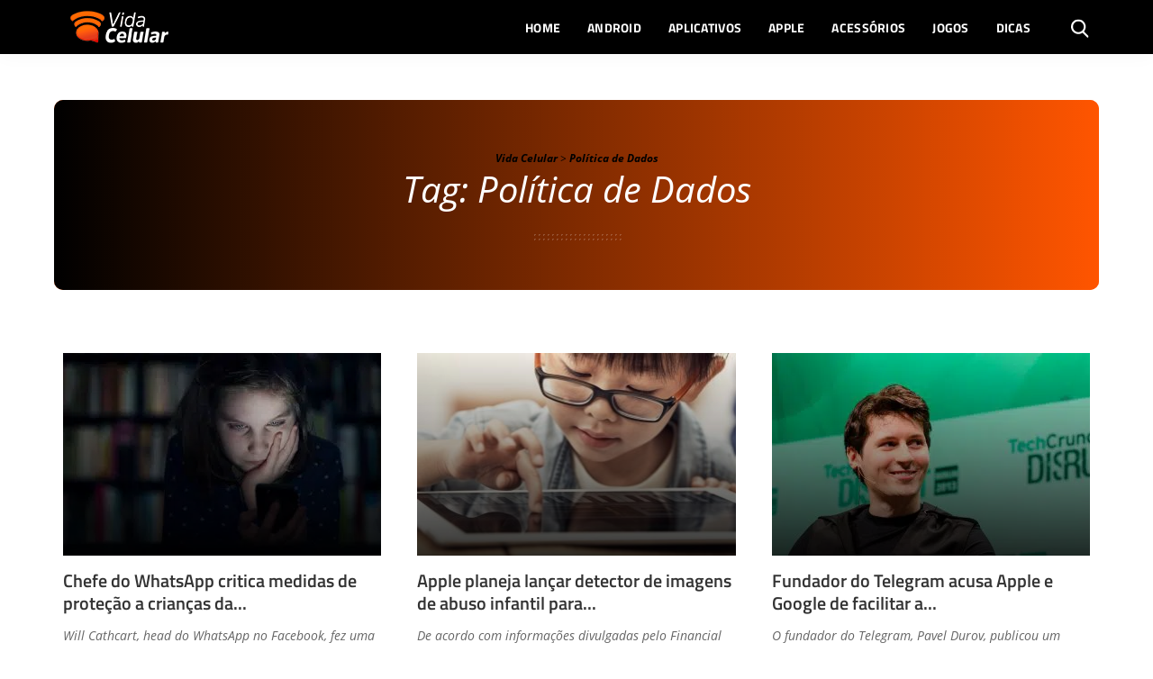

--- FILE ---
content_type: text/html; charset=UTF-8
request_url: https://vidacelular.com.br/tags/politica-de-dados/
body_size: 28044
content:
<!DOCTYPE html>
<html http-equiv="Content-Language" content="pt-br, en, es" lang="pt-br">

<head>
	<link rel="preconnect" crossorigin="use-credentials" href="//me.jsuol.com.br">
	<link rel="preconnect" crossorigin="use-credentials" href="//tracker.bt.uol.com.br">
	<link rel="preconnect" crossorigin="use-credentials" href="//www.facebook.com">
	<link rel="preconnect" crossorigin="use-credentials" href="//securepubads.g.doubleclick.net">
	<link rel="preconnect" href="https://fonts.googleapis.com">
	<link rel="preconnect" href="https://fonts.gstatic.com" crossorigin>

	
		<meta name='robots' content='index, follow, max-image-preview:large, max-snippet:-1, max-video-preview:-1' />
	<style>img:is([sizes="auto" i], [sizes^="auto," i]) { contain-intrinsic-size: 3000px 1500px }</style>
	<link rel="alternate" hreflang="pt" href="https://vidacelular.com.br/tags/politica-de-dados/" />
<link rel="alternate" hreflang="hr" href="https://vidacelular.com.br/hr/tags/politica-de-dados/" />
<link rel="alternate" hreflang="cs" href="https://vidacelular.com.br/cs/tags/politica-de-dados/" />
<link rel="alternate" hreflang="nl" href="https://vidacelular.com.br/nl/tags/politica-de-dados/" />
<link rel="alternate" hreflang="en" href="https://vidacelular.com.br/en/tags/politica-de-dados/" />
<link rel="alternate" hreflang="fi" href="https://vidacelular.com.br/fi/tags/politica-de-dados/" />
<link rel="alternate" hreflang="fr" href="https://vidacelular.com.br/fr/tags/politica-de-dados/" />
<link rel="alternate" hreflang="de" href="https://vidacelular.com.br/de/tags/politica-de-dados/" />
<link rel="alternate" hreflang="el" href="https://vidacelular.com.br/el/tags/politica-de-dados/" />
<link rel="alternate" hreflang="hu" href="https://vidacelular.com.br/hu/tags/politica-de-dados/" />
<link rel="alternate" hreflang="it" href="https://vidacelular.com.br/it/tags/politica-de-dados/" />
<link rel="alternate" hreflang="no" href="https://vidacelular.com.br/no/tags/politica-de-dados/" />
<link rel="alternate" hreflang="pl" href="https://vidacelular.com.br/pl/tags/politica-de-dados/" />
<link rel="alternate" hreflang="ro" href="https://vidacelular.com.br/ro/tags/politica-de-dados/" />
<link rel="alternate" hreflang="ru" href="https://vidacelular.com.br/ru/tags/politica-de-dados/" />
<link rel="alternate" hreflang="es" href="https://vidacelular.com.br/es/tags/politica-de-dados/" />
<link rel="alternate" hreflang="sv" href="https://vidacelular.com.br/sv/tags/politica-de-dados/" />
<link rel="alternate" hreflang="th" href="https://vidacelular.com.br/th/tags/politica-de-dados/" />
<link rel="alternate" hreflang="tr" href="https://vidacelular.com.br/tr/tags/politica-de-dados/" />
<link rel="alternate" hreflang="uk" href="https://vidacelular.com.br/uk/tags/politica-de-dados/" />

	<!-- This site is optimized with the Yoast SEO Premium plugin v24.7 (Yoast SEO v24.7) - https://yoast.com/wordpress/plugins/seo/ -->
	<title>Política de Dados</title>
	<link rel="canonical" href="https://vidacelular.com.br/tags/politica-de-dados/" />
	<link rel="next" href="https://vidacelular.com.br/tags/politica-de-dados/page/2/" />
	<meta property="og:locale" content="pt_BR" />
	<meta property="og:type" content="article" />
	<meta property="og:title" content="Arquivos Política de Dados" />
	<meta property="og:url" content="https://vidacelular.com.br/tags/politica-de-dados/" />
	<meta property="og:site_name" content="Vida Celular" />
	<meta name="twitter:card" content="summary_large_image" />
	<script type="application/ld+json" class="yoast-schema-graph">{"@context":"https://schema.org","@graph":[{"@type":"CollectionPage","@id":"https://vidacelular.com.br/tags/politica-de-dados/","url":"https://vidacelular.com.br/tags/politica-de-dados/","name":"Política de Dados","isPartOf":{"@id":"https://vidacelular.com.br/#website"},"primaryImageOfPage":{"@id":"https://vidacelular.com.br/tags/politica-de-dados/#primaryimage"},"image":{"@id":"https://vidacelular.com.br/tags/politica-de-dados/#primaryimage"},"thumbnailUrl":"https://vidacelular.com.br/wp-content/uploads/2021/08/whatsapp-critica-apple-2.jpg","breadcrumb":{"@id":"https://vidacelular.com.br/tags/politica-de-dados/#breadcrumb"},"inLanguage":"pt-BR"},{"@type":"ImageObject","inLanguage":"pt-BR","@id":"https://vidacelular.com.br/tags/politica-de-dados/#primaryimage","url":"https://vidacelular.com.br/wp-content/uploads/2021/08/whatsapp-critica-apple-2.jpg","contentUrl":"https://vidacelular.com.br/wp-content/uploads/2021/08/whatsapp-critica-apple-2.jpg","width":1254,"height":837,"caption":"Head do WhatsApp faz post em que critica a Apple por política de privacidade contra abuso de crianças, Imagem: Clarkand Company/iStock Photos"},{"@type":"BreadcrumbList","@id":"https://vidacelular.com.br/tags/politica-de-dados/#breadcrumb","itemListElement":[{"@type":"ListItem","position":1,"name":"Início","item":"https://vidacelular.com.br/"},{"@type":"ListItem","position":2,"name":"Política de Dados"}]},{"@type":"WebSite","@id":"https://vidacelular.com.br/#website","url":"https://vidacelular.com.br/","name":"Vida Celular","description":"","publisher":{"@id":"https://vidacelular.com.br/#organization"},"potentialAction":[{"@type":"SearchAction","target":{"@type":"EntryPoint","urlTemplate":"https://vidacelular.com.br/?s={search_term_string}"},"query-input":{"@type":"PropertyValueSpecification","valueRequired":true,"valueName":"search_term_string"}}],"inLanguage":"pt-BR"},{"@type":"Organization","@id":"https://vidacelular.com.br/#organization","name":"Vida Celular","url":"https://vidacelular.com.br/","logo":{"@type":"ImageObject","inLanguage":"pt-BR","@id":"https://vidacelular.com.br/#/schema/logo/image/","url":"https://vidacelular.com.br/wp-content/uploads/2020/07/vida-celular-logo-laranja.png","contentUrl":"https://vidacelular.com.br/wp-content/uploads/2020/07/vida-celular-logo-laranja.png","width":454,"height":280,"caption":"Vida Celular"},"image":{"@id":"https://vidacelular.com.br/#/schema/logo/image/"}}]}</script>
	<!-- / Yoast SEO Premium plugin. -->


<link rel='dns-prefetch' href='//vidacelular.com.br' />
<link rel="alternate" type="application/rss+xml" title="Feed de tag para Vida Celular &raquo; Política de Dados" href="https://vidacelular.com.br/tags/politica-de-dados/feed/" />
<script type="text/javascript">
/* <![CDATA[ */
window._wpemojiSettings = {"baseUrl":"https:\/\/s.w.org\/images\/core\/emoji\/15.0.3\/72x72\/","ext":".png","svgUrl":"https:\/\/s.w.org\/images\/core\/emoji\/15.0.3\/svg\/","svgExt":".svg","source":{"concatemoji":"https:\/\/vidacelular.com.br\/wp-includes\/js\/wp-emoji-release.min.js?ver=6.7.4"}};
/*! This file is auto-generated */
!function(i,n){var o,s,e;function c(e){try{var t={supportTests:e,timestamp:(new Date).valueOf()};sessionStorage.setItem(o,JSON.stringify(t))}catch(e){}}function p(e,t,n){e.clearRect(0,0,e.canvas.width,e.canvas.height),e.fillText(t,0,0);var t=new Uint32Array(e.getImageData(0,0,e.canvas.width,e.canvas.height).data),r=(e.clearRect(0,0,e.canvas.width,e.canvas.height),e.fillText(n,0,0),new Uint32Array(e.getImageData(0,0,e.canvas.width,e.canvas.height).data));return t.every(function(e,t){return e===r[t]})}function u(e,t,n){switch(t){case"flag":return n(e,"\ud83c\udff3\ufe0f\u200d\u26a7\ufe0f","\ud83c\udff3\ufe0f\u200b\u26a7\ufe0f")?!1:!n(e,"\ud83c\uddfa\ud83c\uddf3","\ud83c\uddfa\u200b\ud83c\uddf3")&&!n(e,"\ud83c\udff4\udb40\udc67\udb40\udc62\udb40\udc65\udb40\udc6e\udb40\udc67\udb40\udc7f","\ud83c\udff4\u200b\udb40\udc67\u200b\udb40\udc62\u200b\udb40\udc65\u200b\udb40\udc6e\u200b\udb40\udc67\u200b\udb40\udc7f");case"emoji":return!n(e,"\ud83d\udc26\u200d\u2b1b","\ud83d\udc26\u200b\u2b1b")}return!1}function f(e,t,n){var r="undefined"!=typeof WorkerGlobalScope&&self instanceof WorkerGlobalScope?new OffscreenCanvas(300,150):i.createElement("canvas"),a=r.getContext("2d",{willReadFrequently:!0}),o=(a.textBaseline="top",a.font="600 32px Arial",{});return e.forEach(function(e){o[e]=t(a,e,n)}),o}function t(e){var t=i.createElement("script");t.src=e,t.defer=!0,i.head.appendChild(t)}"undefined"!=typeof Promise&&(o="wpEmojiSettingsSupports",s=["flag","emoji"],n.supports={everything:!0,everythingExceptFlag:!0},e=new Promise(function(e){i.addEventListener("DOMContentLoaded",e,{once:!0})}),new Promise(function(t){var n=function(){try{var e=JSON.parse(sessionStorage.getItem(o));if("object"==typeof e&&"number"==typeof e.timestamp&&(new Date).valueOf()<e.timestamp+604800&&"object"==typeof e.supportTests)return e.supportTests}catch(e){}return null}();if(!n){if("undefined"!=typeof Worker&&"undefined"!=typeof OffscreenCanvas&&"undefined"!=typeof URL&&URL.createObjectURL&&"undefined"!=typeof Blob)try{var e="postMessage("+f.toString()+"("+[JSON.stringify(s),u.toString(),p.toString()].join(",")+"));",r=new Blob([e],{type:"text/javascript"}),a=new Worker(URL.createObjectURL(r),{name:"wpTestEmojiSupports"});return void(a.onmessage=function(e){c(n=e.data),a.terminate(),t(n)})}catch(e){}c(n=f(s,u,p))}t(n)}).then(function(e){for(var t in e)n.supports[t]=e[t],n.supports.everything=n.supports.everything&&n.supports[t],"flag"!==t&&(n.supports.everythingExceptFlag=n.supports.everythingExceptFlag&&n.supports[t]);n.supports.everythingExceptFlag=n.supports.everythingExceptFlag&&!n.supports.flag,n.DOMReady=!1,n.readyCallback=function(){n.DOMReady=!0}}).then(function(){return e}).then(function(){var e;n.supports.everything||(n.readyCallback(),(e=n.source||{}).concatemoji?t(e.concatemoji):e.wpemoji&&e.twemoji&&(t(e.twemoji),t(e.wpemoji)))}))}((window,document),window._wpemojiSettings);
/* ]]> */
</script>
<style id='wp-emoji-styles-inline-css' type='text/css'>

	img.wp-smiley, img.emoji {
		display: inline !important;
		border: none !important;
		box-shadow: none !important;
		height: 1em !important;
		width: 1em !important;
		margin: 0 0.07em !important;
		vertical-align: -0.1em !important;
		background: none !important;
		padding: 0 !important;
	}
</style>
<link rel='stylesheet' id='wp-block-library-css' href='https://vidacelular.com.br/wp-includes/css/dist/block-library/style.min.css?ver=6.7.4' type='text/css' media='all' />
<link rel='stylesheet' id='fontawesome-free-css' href='https://vidacelular.com.br/wp-content/plugins/getwid/vendors/fontawesome-free/css/all.min.css?ver=5.5.0' type='text/css' media='all' />
<link rel='stylesheet' id='slick-css' href='https://vidacelular.com.br/wp-content/plugins/getwid/vendors/slick/slick/slick.min.css?ver=1.9.0' type='text/css' media='all' />
<link rel='stylesheet' id='slick-theme-css' href='https://vidacelular.com.br/wp-content/plugins/getwid/vendors/slick/slick/slick-theme.min.css?ver=1.9.0' type='text/css' media='all' />
<link rel='stylesheet' id='mp-fancybox-css' href='https://vidacelular.com.br/wp-content/plugins/getwid/vendors/mp-fancybox/jquery.fancybox.min.css?ver=3.5.7-mp.1' type='text/css' media='all' />
<link rel='stylesheet' id='getwid-blocks-css' href='https://vidacelular.com.br/wp-content/plugins/getwid/assets/css/blocks.style.css?ver=2.1.3' type='text/css' media='all' />
<style id='classic-theme-styles-inline-css' type='text/css'>
/*! This file is auto-generated */
.wp-block-button__link{color:#fff;background-color:#32373c;border-radius:9999px;box-shadow:none;text-decoration:none;padding:calc(.667em + 2px) calc(1.333em + 2px);font-size:1.125em}.wp-block-file__button{background:#32373c;color:#fff;text-decoration:none}
</style>
<style id='global-styles-inline-css' type='text/css'>
:root{--wp--preset--aspect-ratio--square: 1;--wp--preset--aspect-ratio--4-3: 4/3;--wp--preset--aspect-ratio--3-4: 3/4;--wp--preset--aspect-ratio--3-2: 3/2;--wp--preset--aspect-ratio--2-3: 2/3;--wp--preset--aspect-ratio--16-9: 16/9;--wp--preset--aspect-ratio--9-16: 9/16;--wp--preset--color--black: #000000;--wp--preset--color--cyan-bluish-gray: #abb8c3;--wp--preset--color--white: #ffffff;--wp--preset--color--pale-pink: #f78da7;--wp--preset--color--vivid-red: #cf2e2e;--wp--preset--color--luminous-vivid-orange: #ff6900;--wp--preset--color--luminous-vivid-amber: #fcb900;--wp--preset--color--light-green-cyan: #7bdcb5;--wp--preset--color--vivid-green-cyan: #00d084;--wp--preset--color--pale-cyan-blue: #8ed1fc;--wp--preset--color--vivid-cyan-blue: #0693e3;--wp--preset--color--vivid-purple: #9b51e0;--wp--preset--gradient--vivid-cyan-blue-to-vivid-purple: linear-gradient(135deg,rgba(6,147,227,1) 0%,rgb(155,81,224) 100%);--wp--preset--gradient--light-green-cyan-to-vivid-green-cyan: linear-gradient(135deg,rgb(122,220,180) 0%,rgb(0,208,130) 100%);--wp--preset--gradient--luminous-vivid-amber-to-luminous-vivid-orange: linear-gradient(135deg,rgba(252,185,0,1) 0%,rgba(255,105,0,1) 100%);--wp--preset--gradient--luminous-vivid-orange-to-vivid-red: linear-gradient(135deg,rgba(255,105,0,1) 0%,rgb(207,46,46) 100%);--wp--preset--gradient--very-light-gray-to-cyan-bluish-gray: linear-gradient(135deg,rgb(238,238,238) 0%,rgb(169,184,195) 100%);--wp--preset--gradient--cool-to-warm-spectrum: linear-gradient(135deg,rgb(74,234,220) 0%,rgb(151,120,209) 20%,rgb(207,42,186) 40%,rgb(238,44,130) 60%,rgb(251,105,98) 80%,rgb(254,248,76) 100%);--wp--preset--gradient--blush-light-purple: linear-gradient(135deg,rgb(255,206,236) 0%,rgb(152,150,240) 100%);--wp--preset--gradient--blush-bordeaux: linear-gradient(135deg,rgb(254,205,165) 0%,rgb(254,45,45) 50%,rgb(107,0,62) 100%);--wp--preset--gradient--luminous-dusk: linear-gradient(135deg,rgb(255,203,112) 0%,rgb(199,81,192) 50%,rgb(65,88,208) 100%);--wp--preset--gradient--pale-ocean: linear-gradient(135deg,rgb(255,245,203) 0%,rgb(182,227,212) 50%,rgb(51,167,181) 100%);--wp--preset--gradient--electric-grass: linear-gradient(135deg,rgb(202,248,128) 0%,rgb(113,206,126) 100%);--wp--preset--gradient--midnight: linear-gradient(135deg,rgb(2,3,129) 0%,rgb(40,116,252) 100%);--wp--preset--font-size--small: 13px;--wp--preset--font-size--medium: 20px;--wp--preset--font-size--large: 36px;--wp--preset--font-size--x-large: 42px;--wp--preset--spacing--20: 0.44rem;--wp--preset--spacing--30: 0.67rem;--wp--preset--spacing--40: 1rem;--wp--preset--spacing--50: 1.5rem;--wp--preset--spacing--60: 2.25rem;--wp--preset--spacing--70: 3.38rem;--wp--preset--spacing--80: 5.06rem;--wp--preset--shadow--natural: 6px 6px 9px rgba(0, 0, 0, 0.2);--wp--preset--shadow--deep: 12px 12px 50px rgba(0, 0, 0, 0.4);--wp--preset--shadow--sharp: 6px 6px 0px rgba(0, 0, 0, 0.2);--wp--preset--shadow--outlined: 6px 6px 0px -3px rgba(255, 255, 255, 1), 6px 6px rgba(0, 0, 0, 1);--wp--preset--shadow--crisp: 6px 6px 0px rgba(0, 0, 0, 1);}:where(.is-layout-flex){gap: 0.5em;}:where(.is-layout-grid){gap: 0.5em;}body .is-layout-flex{display: flex;}.is-layout-flex{flex-wrap: wrap;align-items: center;}.is-layout-flex > :is(*, div){margin: 0;}body .is-layout-grid{display: grid;}.is-layout-grid > :is(*, div){margin: 0;}:where(.wp-block-columns.is-layout-flex){gap: 2em;}:where(.wp-block-columns.is-layout-grid){gap: 2em;}:where(.wp-block-post-template.is-layout-flex){gap: 1.25em;}:where(.wp-block-post-template.is-layout-grid){gap: 1.25em;}.has-black-color{color: var(--wp--preset--color--black) !important;}.has-cyan-bluish-gray-color{color: var(--wp--preset--color--cyan-bluish-gray) !important;}.has-white-color{color: var(--wp--preset--color--white) !important;}.has-pale-pink-color{color: var(--wp--preset--color--pale-pink) !important;}.has-vivid-red-color{color: var(--wp--preset--color--vivid-red) !important;}.has-luminous-vivid-orange-color{color: var(--wp--preset--color--luminous-vivid-orange) !important;}.has-luminous-vivid-amber-color{color: var(--wp--preset--color--luminous-vivid-amber) !important;}.has-light-green-cyan-color{color: var(--wp--preset--color--light-green-cyan) !important;}.has-vivid-green-cyan-color{color: var(--wp--preset--color--vivid-green-cyan) !important;}.has-pale-cyan-blue-color{color: var(--wp--preset--color--pale-cyan-blue) !important;}.has-vivid-cyan-blue-color{color: var(--wp--preset--color--vivid-cyan-blue) !important;}.has-vivid-purple-color{color: var(--wp--preset--color--vivid-purple) !important;}.has-black-background-color{background-color: var(--wp--preset--color--black) !important;}.has-cyan-bluish-gray-background-color{background-color: var(--wp--preset--color--cyan-bluish-gray) !important;}.has-white-background-color{background-color: var(--wp--preset--color--white) !important;}.has-pale-pink-background-color{background-color: var(--wp--preset--color--pale-pink) !important;}.has-vivid-red-background-color{background-color: var(--wp--preset--color--vivid-red) !important;}.has-luminous-vivid-orange-background-color{background-color: var(--wp--preset--color--luminous-vivid-orange) !important;}.has-luminous-vivid-amber-background-color{background-color: var(--wp--preset--color--luminous-vivid-amber) !important;}.has-light-green-cyan-background-color{background-color: var(--wp--preset--color--light-green-cyan) !important;}.has-vivid-green-cyan-background-color{background-color: var(--wp--preset--color--vivid-green-cyan) !important;}.has-pale-cyan-blue-background-color{background-color: var(--wp--preset--color--pale-cyan-blue) !important;}.has-vivid-cyan-blue-background-color{background-color: var(--wp--preset--color--vivid-cyan-blue) !important;}.has-vivid-purple-background-color{background-color: var(--wp--preset--color--vivid-purple) !important;}.has-black-border-color{border-color: var(--wp--preset--color--black) !important;}.has-cyan-bluish-gray-border-color{border-color: var(--wp--preset--color--cyan-bluish-gray) !important;}.has-white-border-color{border-color: var(--wp--preset--color--white) !important;}.has-pale-pink-border-color{border-color: var(--wp--preset--color--pale-pink) !important;}.has-vivid-red-border-color{border-color: var(--wp--preset--color--vivid-red) !important;}.has-luminous-vivid-orange-border-color{border-color: var(--wp--preset--color--luminous-vivid-orange) !important;}.has-luminous-vivid-amber-border-color{border-color: var(--wp--preset--color--luminous-vivid-amber) !important;}.has-light-green-cyan-border-color{border-color: var(--wp--preset--color--light-green-cyan) !important;}.has-vivid-green-cyan-border-color{border-color: var(--wp--preset--color--vivid-green-cyan) !important;}.has-pale-cyan-blue-border-color{border-color: var(--wp--preset--color--pale-cyan-blue) !important;}.has-vivid-cyan-blue-border-color{border-color: var(--wp--preset--color--vivid-cyan-blue) !important;}.has-vivid-purple-border-color{border-color: var(--wp--preset--color--vivid-purple) !important;}.has-vivid-cyan-blue-to-vivid-purple-gradient-background{background: var(--wp--preset--gradient--vivid-cyan-blue-to-vivid-purple) !important;}.has-light-green-cyan-to-vivid-green-cyan-gradient-background{background: var(--wp--preset--gradient--light-green-cyan-to-vivid-green-cyan) !important;}.has-luminous-vivid-amber-to-luminous-vivid-orange-gradient-background{background: var(--wp--preset--gradient--luminous-vivid-amber-to-luminous-vivid-orange) !important;}.has-luminous-vivid-orange-to-vivid-red-gradient-background{background: var(--wp--preset--gradient--luminous-vivid-orange-to-vivid-red) !important;}.has-very-light-gray-to-cyan-bluish-gray-gradient-background{background: var(--wp--preset--gradient--very-light-gray-to-cyan-bluish-gray) !important;}.has-cool-to-warm-spectrum-gradient-background{background: var(--wp--preset--gradient--cool-to-warm-spectrum) !important;}.has-blush-light-purple-gradient-background{background: var(--wp--preset--gradient--blush-light-purple) !important;}.has-blush-bordeaux-gradient-background{background: var(--wp--preset--gradient--blush-bordeaux) !important;}.has-luminous-dusk-gradient-background{background: var(--wp--preset--gradient--luminous-dusk) !important;}.has-pale-ocean-gradient-background{background: var(--wp--preset--gradient--pale-ocean) !important;}.has-electric-grass-gradient-background{background: var(--wp--preset--gradient--electric-grass) !important;}.has-midnight-gradient-background{background: var(--wp--preset--gradient--midnight) !important;}.has-small-font-size{font-size: var(--wp--preset--font-size--small) !important;}.has-medium-font-size{font-size: var(--wp--preset--font-size--medium) !important;}.has-large-font-size{font-size: var(--wp--preset--font-size--large) !important;}.has-x-large-font-size{font-size: var(--wp--preset--font-size--x-large) !important;}
:where(.wp-block-post-template.is-layout-flex){gap: 1.25em;}:where(.wp-block-post-template.is-layout-grid){gap: 1.25em;}
:where(.wp-block-columns.is-layout-flex){gap: 2em;}:where(.wp-block-columns.is-layout-grid){gap: 2em;}
:root :where(.wp-block-pullquote){font-size: 1.5em;line-height: 1.6;}
</style>
<link rel='stylesheet' id='gn-frontend-gnfollow-style-css' href='https://vidacelular.com.br/wp-content/plugins/gn-publisher/assets/css/gn-frontend-gnfollow.min.css?ver=1.5.20' type='text/css' media='all' />
<link rel='stylesheet' id='bootstrap-css' href='https://vidacelular.com.br/wp-content/themes/olhardigital/assets/css/bootstrap.min.css?ver=6.7.4' type='text/css' media='all' />
<script type="text/javascript" src="https://vidacelular.com.br/wp-includes/js/jquery/jquery.min.js?ver=3.7.1&#039; defer " id="jquery-core-js"></script>
<script type="text/javascript" src="https://vidacelular.com.br/wp-includes/js/jquery/jquery-migrate.min.js?ver=3.4.1&#039; defer " id="jquery-migrate-js"></script>
<link rel="https://api.w.org/" href="https://vidacelular.com.br/wp-json/" /><link rel="alternate" title="JSON" type="application/json" href="https://vidacelular.com.br/wp-json/wp/v2/tags/43060" /><link rel="EditURI" type="application/rsd+xml" title="RSD" href="https://vidacelular.com.br/xmlrpc.php?rsd" />
<style>
        .jogos-sheet {
          font-family: Arial, sans-serif;
          padding: 16px;
          max-width: 800px;
          margin: 0 auto;
        }
        .match-card {
            background: #eee;
            border-radius: 8px;
            padding: 16px;
            margin-bottom: 20px;
            text-align: center;
        }
        .league {
          font-size: 16px;
          font-weight: bold;
          color: #070;
          margin-bottom: 16px;
          text-transform: uppercase;
        }
        .match {
          display: flex;
          align-items: center;
          justify-content: center;
          gap: 15px;
          flex-wrap: wrap;
          margin-bottom: 10px;
        }
        .team {
          display: flex;
          align-items: center;
          gap: 8px;
        }
        .vs {
          font-weight: bold;
          color: #666;
          font-size: 16px;
        }
        .match-time {
          font-size: 14px;
          font-weight: 500;
          color: #666;
          margin: 6px 0 12px;
        }
        .streaming {
          display: flex;
          flex-direction: column;
          align-items: center;
          gap: 6px;
        }
        .streaming-text {
          font-size: 14px;
          color: #666;
        }
        .streaming-button {
          background: #070;
          color: #fff;
          padding: 6px 12px;
          font-size: 13px;
          border-radius: 4px;
          font-weight: bold;
          display: inline;
          margin: 0 auto;
        }
        .streaming-button:hover {
          filter: brightness(0.9);
        }
        @media (max-width: 600px) {
          .match {
            gap: 8px;
          }
        }
    </style>      <meta name="onesignal" content="wordpress-plugin"/>
            <script>

      window.OneSignalDeferred = window.OneSignalDeferred || [];

      OneSignalDeferred.push(function(OneSignal) {
        var oneSignal_options = {};
        window._oneSignalInitOptions = oneSignal_options;

        oneSignal_options['serviceWorkerParam'] = { scope: '/' };
oneSignal_options['serviceWorkerPath'] = 'OneSignalSDKWorker.js.php';

        OneSignal.Notifications.setDefaultUrl("https://vidacelular.com.br");

        oneSignal_options['wordpress'] = true;
oneSignal_options['appId'] = '0f6fa5ab-f7d9-407b-a0b7-a58e86ec8e81';
oneSignal_options['allowLocalhostAsSecureOrigin'] = true;
oneSignal_options['welcomeNotification'] = { };
oneSignal_options['welcomeNotification']['title'] = "";
oneSignal_options['welcomeNotification']['message'] = "Obrigado por se inscrever!";
oneSignal_options['path'] = "https://vidacelular.com.br/wp-content/plugins/onesignal-free-web-push-notifications/sdk_files/";
oneSignal_options['safari_web_id'] = "web.onesignal.auto.0d6d1ede-d24a-45d0-ba73-2f88839c0735";
oneSignal_options['promptOptions'] = { };
oneSignal_options['promptOptions']['actionMessage'] = "Para receber as notícias mais importantes do mundo dos smartphones, é só se cadastrar.";
oneSignal_options['promptOptions']['acceptButtonText'] = "ACEITAR";
oneSignal_options['promptOptions']['cancelButtonText'] = "NÃO, OBRIGADO";
              OneSignal.init(window._oneSignalInitOptions);
              OneSignal.Slidedown.promptPush()      });

      function documentInitOneSignal() {
        var oneSignal_elements = document.getElementsByClassName("OneSignal-prompt");

        var oneSignalLinkClickHandler = function(event) { OneSignal.Notifications.requestPermission(); event.preventDefault(); };        for(var i = 0; i < oneSignal_elements.length; i++)
          oneSignal_elements[i].addEventListener('click', oneSignalLinkClickHandler, false);
      }

      if (document.readyState === 'complete') {
           documentInitOneSignal();
      }
      else {
           window.addEventListener("load", function(event){
               documentInitOneSignal();
          });
      }
    </script>
<!-- Não existe versão amphtml disponível para essa URL. --><link rel="icon" href="https://vidacelular.com.br/wp-content/uploads/2020/10/cropped-icone_logo-32x32.png" sizes="32x32" />
<link rel="icon" href="https://vidacelular.com.br/wp-content/uploads/2020/10/cropped-icone_logo-192x192.png" sizes="192x192" />
<link rel="apple-touch-icon" href="https://vidacelular.com.br/wp-content/uploads/2020/10/cropped-icone_logo-180x180.png" />
<meta name="msapplication-TileImage" content="https://vidacelular.com.br/wp-content/uploads/2020/10/cropped-icone_logo-270x270.png" />

	<meta http-equiv="Content-Type" content="text/html; charset=UTF-8" />
	<meta http-equiv="X-UA-Compatible" content="IE=edge" />
	<meta name="viewport" content="width=device-width, initial-scale=1, maximum-scale=5">
	<meta name="author" content="Olhar Digital" />
	<meta name="robots" content="index">

	

	<link rel="profile" href="https://gmpg.org/xfn/11" />
	<meta name="msapplication-TileColor" content="#ffffff">
	<meta property="fb:app_id" content="1180679052138532" />

	<link rel="preload" href="https://script.joinads.me/myad22141.js" crossorigin="anonymous" as="script">
	<script type="module" src="https://script.joinads.me/myad22141.js" crossorigin="anonymous" async></script>

	<style>
		@font-face {
			font-family: 'Open Sans';
			font-style: italic;
			font-weight: 400;
			font-display: fallback;
			src: url(https://fonts.gstatic.com/s/opensans/v18/mem6YaGs126MiZpBA-UFUK0Udc1UAw.woff2) format('woff2');
			unicode-range: U+0460-052F, U+1C80-1C88, U+20B4, U+2DE0-2DFF, U+A640-A69F, U+FE2E-FE2F
		}

		@font-face {
			font-family: 'Open Sans';
			font-style: italic;
			font-weight: 400;
			font-display: fallback;
			src: url(https://fonts.gstatic.com/s/opensans/v18/mem6YaGs126MiZpBA-UFUK0ddc1UAw.woff2) format('woff2');
			unicode-range: U+0400-045F, U+0490-0491, U+04B0-04B1, U+2116
		}

		@font-face {
			font-family: 'Open Sans';
			font-style: italic;
			font-weight: 400;
			font-display: fallback;
			src: url(https://fonts.gstatic.com/s/opensans/v18/mem6YaGs126MiZpBA-UFUK0Vdc1UAw.woff2) format('woff2');
			unicode-range: U+1F00-1FFF
		}

		@font-face {
			font-family: 'Open Sans';
			font-style: italic;
			font-weight: 400;
			font-display: fallback;
			src: url(https://fonts.gstatic.com/s/opensans/v18/mem6YaGs126MiZpBA-UFUK0adc1UAw.woff2) format('woff2');
			unicode-range: U+0370-03FF
		}

		@font-face {
			font-family: 'Open Sans';
			font-style: italic;
			font-weight: 400;
			font-display: fallback;
			src: url(https://fonts.gstatic.com/s/opensans/v18/mem6YaGs126MiZpBA-UFUK0Wdc1UAw.woff2) format('woff2');
			unicode-range: U+0102-0103, U+0110-0111, U+0128-0129, U+0168-0169, U+01A0-01A1, U+01AF-01B0, U+1EA0-1EF9, U+20AB
		}

		@font-face {
			font-family: 'Open Sans';
			font-style: italic;
			font-weight: 400;
			font-display: fallback;
			src: url(https://fonts.gstatic.com/s/opensans/v18/mem6YaGs126MiZpBA-UFUK0Xdc1UAw.woff2) format('woff2');
			unicode-range: U+0100-024F, U+0259, U+1E00-1EFF, U+2020, U+20A0-20AB, U+20AD-20CF, U+2113, U+2C60-2C7F, U+A720-A7FF
		}

		@font-face {
			font-family: 'Open Sans';
			font-style: italic;
			font-weight: 400;
			font-display: fallback;
			src: url(https://fonts.gstatic.com/s/opensans/v18/mem6YaGs126MiZpBA-UFUK0Zdc0.woff2) format('woff2');
			unicode-range: U+0000-00FF, U+0131, U+0152-0153, U+02BB-02BC, U+02C6, U+02DA, U+02DC, U+2000-206F, U+2074, U+20AC, U+2122, U+2191, U+2193, U+2212, U+2215, U+FEFF, U+FFFD
		}

		@font-face {
			font-family: 'Open Sans';
			font-style: italic;
			font-weight: 700;
			font-display: fallback;
			src: url(https://fonts.gstatic.com/s/opensans/v18/memnYaGs126MiZpBA-UFUKWiUNhmIqOjjg.woff2) format('woff2');
			unicode-range: U+0460-052F, U+1C80-1C88, U+20B4, U+2DE0-2DFF, U+A640-A69F, U+FE2E-FE2F
		}

		@font-face {
			font-family: 'Open Sans';
			font-style: italic;
			font-weight: 700;
			font-display: fallback;
			src: url(https://fonts.gstatic.com/s/opensans/v18/memnYaGs126MiZpBA-UFUKWiUNhvIqOjjg.woff2) format('woff2');
			unicode-range: U+0400-045F, U+0490-0491, U+04B0-04B1, U+2116
		}

		@font-face {
			font-family: 'Open Sans';
			font-style: italic;
			font-weight: 700;
			font-display: fallback;
			src: url(https://fonts.gstatic.com/s/opensans/v18/memnYaGs126MiZpBA-UFUKWiUNhnIqOjjg.woff2) format('woff2');
			unicode-range: U+1F00-1FFF
		}

		@font-face {
			font-family: 'Open Sans';
			font-style: italic;
			font-weight: 700;
			font-display: fallback;
			src: url(https://fonts.gstatic.com/s/opensans/v18/memnYaGs126MiZpBA-UFUKWiUNhoIqOjjg.woff2) format('woff2');
			unicode-range: U+0370-03FF
		}

		@font-face {
			font-family: 'Open Sans';
			font-style: italic;
			font-weight: 700;
			font-display: fallback;
			src: url(https://fonts.gstatic.com/s/opensans/v18/memnYaGs126MiZpBA-UFUKWiUNhkIqOjjg.woff2) format('woff2');
			unicode-range: U+0102-0103, U+0110-0111, U+0128-0129, U+0168-0169, U+01A0-01A1, U+01AF-01B0, U+1EA0-1EF9, U+20AB
		}

		@font-face {
			font-family: 'Open Sans';
			font-style: italic;
			font-weight: 700;
			font-display: fallback;
			src: url(https://fonts.gstatic.com/s/opensans/v18/memnYaGs126MiZpBA-UFUKWiUNhlIqOjjg.woff2) format('woff2');
			unicode-range: U+0100-024F, U+0259, U+1E00-1EFF, U+2020, U+20A0-20AB, U+20AD-20CF, U+2113, U+2C60-2C7F, U+A720-A7FF
		}

		@font-face {
			font-family: 'Open Sans';
			font-style: italic;
			font-weight: 700;
			font-display: fallback;
			src: url(https://fonts.gstatic.com/s/opensans/v18/memnYaGs126MiZpBA-UFUKWiUNhrIqM.woff2) format('woff2');
			unicode-range: U+0000-00FF, U+0131, U+0152-0153, U+02BB-02BC, U+02C6, U+02DA, U+02DC, U+2000-206F, U+2074, U+20AC, U+2122, U+2191, U+2193, U+2212, U+2215, U+FEFF, U+FFFD
		}

		@font-face {
			font-family: 'Open Sans';
			font-style: italic;
			font-weight: 800;
			font-display: fallback;
			src: url(https://fonts.gstatic.com/s/opensans/v18/memnYaGs126MiZpBA-UFUKW-U9hmIqOjjg.woff2) format('woff2');
			unicode-range: U+0460-052F, U+1C80-1C88, U+20B4, U+2DE0-2DFF, U+A640-A69F, U+FE2E-FE2F
		}

		@font-face {
			font-family: 'Open Sans';
			font-style: italic;
			font-weight: 800;
			font-display: fallback;
			src: url(https://fonts.gstatic.com/s/opensans/v18/memnYaGs126MiZpBA-UFUKW-U9hvIqOjjg.woff2) format('woff2');
			unicode-range: U+0400-045F, U+0490-0491, U+04B0-04B1, U+2116
		}

		@font-face {
			font-family: 'Open Sans';
			font-style: italic;
			font-weight: 800;
			font-display: fallback;
			src: url(https://fonts.gstatic.com/s/opensans/v18/memnYaGs126MiZpBA-UFUKW-U9hnIqOjjg.woff2) format('woff2');
			unicode-range: U+1F00-1FFF
		}

		@font-face {
			font-family: 'Open Sans';
			font-style: italic;
			font-weight: 800;
			font-display: fallback;
			src: url(https://fonts.gstatic.com/s/opensans/v18/memnYaGs126MiZpBA-UFUKW-U9hoIqOjjg.woff2) format('woff2');
			unicode-range: U+0370-03FF
		}

		@font-face {
			font-family: 'Open Sans';
			font-style: italic;
			font-weight: 800;
			font-display: fallback;
			src: url(https://fonts.gstatic.com/s/opensans/v18/memnYaGs126MiZpBA-UFUKW-U9hkIqOjjg.woff2) format('woff2');
			unicode-range: U+0102-0103, U+0110-0111, U+0128-0129, U+0168-0169, U+01A0-01A1, U+01AF-01B0, U+1EA0-1EF9, U+20AB
		}

		@font-face {
			font-family: 'Open Sans';
			font-style: italic;
			font-weight: 800;
			font-display: fallback;
			src: url(https://fonts.gstatic.com/s/opensans/v18/memnYaGs126MiZpBA-UFUKW-U9hlIqOjjg.woff2) format('woff2');
			unicode-range: U+0100-024F, U+0259, U+1E00-1EFF, U+2020, U+20A0-20AB, U+20AD-20CF, U+2113, U+2C60-2C7F, U+A720-A7FF
		}

		@font-face {
			font-family: 'Open Sans';
			font-style: italic;
			font-weight: 800;
			font-display: fallback;
			src: url(https://fonts.gstatic.com/s/opensans/v18/memnYaGs126MiZpBA-UFUKW-U9hrIqM.woff2) format('woff2');
			unicode-range: U+0000-00FF, U+0131, U+0152-0153, U+02BB-02BC, U+02C6, U+02DA, U+02DC, U+2000-206F, U+2074, U+20AC, U+2122, U+2191, U+2193, U+2212, U+2215, U+FEFF, U+FFFD
		}

		@font-face {
			font-family: 'Titillium Web';
			font-style: italic;
			font-weight: 200;
			font-display: fallback;
			src: url(https://fonts.gstatic.com/s/titilliumweb/v9/NaPFcZTIAOhVxoMyOr9n_E7fdMbewI1Db5yciWM.woff2) format('woff2');
			unicode-range: U+0100-024F, U+0259, U+1E00-1EFF, U+2020, U+20A0-20AB, U+20AD-20CF, U+2113, U+2C60-2C7F, U+A720-A7FF
		}

		@font-face {
			font-family: 'Titillium Web';
			font-style: italic;
			font-weight: 200;
			font-display: fallback;
			src: url(https://fonts.gstatic.com/s/titilliumweb/v9/NaPFcZTIAOhVxoMyOr9n_E7fdMbewI1DYZyc.woff2) format('woff2');
			unicode-range: U+0000-00FF, U+0131, U+0152-0153, U+02BB-02BC, U+02C6, U+02DA, U+02DC, U+2000-206F, U+2074, U+20AC, U+2122, U+2191, U+2193, U+2212, U+2215, U+FEFF, U+FFFD
		}

		@font-face {
			font-family: 'Titillium Web';
			font-style: italic;
			font-weight: 300;
			font-display: fallback;
			src: url(https://fonts.gstatic.com/s/titilliumweb/v9/NaPFcZTIAOhVxoMyOr9n_E7fdMbepI5Db5yciWM.woff2) format('woff2');
			unicode-range: U+0100-024F, U+0259, U+1E00-1EFF, U+2020, U+20A0-20AB, U+20AD-20CF, U+2113, U+2C60-2C7F, U+A720-A7FF
		}

		@font-face {
			font-family: 'Titillium Web';
			font-style: italic;
			font-weight: 300;
			font-display: fallback;
			src: url(https://fonts.gstatic.com/s/titilliumweb/v9/NaPFcZTIAOhVxoMyOr9n_E7fdMbepI5DYZyc.woff2) format('woff2');
			unicode-range: U+0000-00FF, U+0131, U+0152-0153, U+02BB-02BC, U+02C6, U+02DA, U+02DC, U+2000-206F, U+2074, U+20AC, U+2122, U+2191, U+2193, U+2212, U+2215, U+FEFF, U+FFFD
		}

		@font-face {
			font-family: 'Titillium Web';
			font-style: italic;
			font-weight: 400;
			font-display: fallback;
			src: url(https://fonts.gstatic.com/s/titilliumweb/v9/NaPAcZTIAOhVxoMyOr9n_E7fdMbWAaxWXr0.woff2) format('woff2');
			unicode-range: U+0100-024F, U+0259, U+1E00-1EFF, U+2020, U+20A0-20AB, U+20AD-20CF, U+2113, U+2C60-2C7F, U+A720-A7FF
		}

		@font-face {
			font-family: 'Titillium Web';
			font-style: italic;
			font-weight: 400;
			font-display: fallback;
			src: url(https://fonts.gstatic.com/s/titilliumweb/v9/NaPAcZTIAOhVxoMyOr9n_E7fdMbWD6xW.woff2) format('woff2');
			unicode-range: U+0000-00FF, U+0131, U+0152-0153, U+02BB-02BC, U+02C6, U+02DA, U+02DC, U+2000-206F, U+2074, U+20AC, U+2122, U+2191, U+2193, U+2212, U+2215, U+FEFF, U+FFFD
		}

		@font-face {
			font-family: 'Titillium Web';
			font-style: italic;
			font-weight: 600;
			font-display: fallback;
			src: url(https://fonts.gstatic.com/s/titilliumweb/v9/NaPFcZTIAOhVxoMyOr9n_E7fdMbe0IhDb5yciWM.woff2) format('woff2');
			unicode-range: U+0100-024F, U+0259, U+1E00-1EFF, U+2020, U+20A0-20AB, U+20AD-20CF, U+2113, U+2C60-2C7F, U+A720-A7FF
		}

		@font-face {
			font-family: 'Titillium Web';
			font-style: italic;
			font-weight: 600;
			font-display: fallback;
			src: url(https://fonts.gstatic.com/s/titilliumweb/v9/NaPFcZTIAOhVxoMyOr9n_E7fdMbe0IhDYZyc.woff2) format('woff2');
			unicode-range: U+0000-00FF, U+0131, U+0152-0153, U+02BB-02BC, U+02C6, U+02DA, U+02DC, U+2000-206F, U+2074, U+20AC, U+2122, U+2191, U+2193, U+2212, U+2215, U+FEFF, U+FFFD
		}

		@font-face {
			font-family: 'Titillium Web';
			font-style: italic;
			font-weight: 700;
			font-display: fallback;
			src: url(https://fonts.gstatic.com/s/titilliumweb/v9/NaPFcZTIAOhVxoMyOr9n_E7fdMbetIlDb5yciWM.woff2) format('woff2');
			unicode-range: U+0100-024F, U+0259, U+1E00-1EFF, U+2020, U+20A0-20AB, U+20AD-20CF, U+2113, U+2C60-2C7F, U+A720-A7FF
		}

		@font-face {
			font-family: 'Titillium Web';
			font-style: italic;
			font-weight: 700;
			font-display: fallback;
			src: url(https://fonts.gstatic.com/s/titilliumweb/v9/NaPFcZTIAOhVxoMyOr9n_E7fdMbetIlDYZyc.woff2) format('woff2');
			unicode-range: U+0000-00FF, U+0131, U+0152-0153, U+02BB-02BC, U+02C6, U+02DA, U+02DC, U+2000-206F, U+2074, U+20AC, U+2122, U+2191, U+2193, U+2212, U+2215, U+FEFF, U+FFFD
		}

		@font-face {
			font-family: 'Titillium Web';
			font-style: normal;
			font-weight: 200;
			font-display: fallback;
			src: url(https://fonts.gstatic.com/s/titilliumweb/v9/NaPDcZTIAOhVxoMyOr9n_E7ffAzHGIVzY4SY.woff2) format('woff2');
			unicode-range: U+0100-024F, U+0259, U+1E00-1EFF, U+2020, U+20A0-20AB, U+20AD-20CF, U+2113, U+2C60-2C7F, U+A720-A7FF
		}

		@font-face {
			font-family: 'Titillium Web';
			font-style: normal;
			font-weight: 200;
			font-display: fallback;
			src: url(https://fonts.gstatic.com/s/titilliumweb/v9/NaPDcZTIAOhVxoMyOr9n_E7ffAzHGItzYw.woff2) format('woff2');
			unicode-range: U+0000-00FF, U+0131, U+0152-0153, U+02BB-02BC, U+02C6, U+02DA, U+02DC, U+2000-206F, U+2074, U+20AC, U+2122, U+2191, U+2193, U+2212, U+2215, U+FEFF, U+FFFD
		}

		@font-face {
			font-family: 'Titillium Web';
			font-style: normal;
			font-weight: 300;
			font-display: fallback;
			src: url(https://fonts.gstatic.com/s/titilliumweb/v9/NaPDcZTIAOhVxoMyOr9n_E7ffGjEGIVzY4SY.woff2) format('woff2');
			unicode-range: U+0100-024F, U+0259, U+1E00-1EFF, U+2020, U+20A0-20AB, U+20AD-20CF, U+2113, U+2C60-2C7F, U+A720-A7FF
		}

		@font-face {
			font-family: 'Titillium Web';
			font-style: normal;
			font-weight: 300;
			font-display: fallback;
			src: url(https://fonts.gstatic.com/s/titilliumweb/v9/NaPDcZTIAOhVxoMyOr9n_E7ffGjEGItzYw.woff2) format('woff2');
			unicode-range: U+0000-00FF, U+0131, U+0152-0153, U+02BB-02BC, U+02C6, U+02DA, U+02DC, U+2000-206F, U+2074, U+20AC, U+2122, U+2191, U+2193, U+2212, U+2215, U+FEFF, U+FFFD
		}

		@font-face {
			font-family: 'Titillium Web';
			font-style: normal;
			font-weight: 400;
			font-display: fallback;
			src: url(https://fonts.gstatic.com/s/titilliumweb/v9/NaPecZTIAOhVxoMyOr9n_E7fdM3mDbRS.woff2) format('woff2');
			unicode-range: U+0100-024F, U+0259, U+1E00-1EFF, U+2020, U+20A0-20AB, U+20AD-20CF, U+2113, U+2C60-2C7F, U+A720-A7FF
		}

		@font-face {
			font-family: 'Titillium Web';
			font-style: normal;
			font-weight: 400;
			font-display: fallback;
			src: url(https://fonts.gstatic.com/s/titilliumweb/v9/NaPecZTIAOhVxoMyOr9n_E7fdMPmDQ.woff2) format('woff2');
			unicode-range: U+0000-00FF, U+0131, U+0152-0153, U+02BB-02BC, U+02C6, U+02DA, U+02DC, U+2000-206F, U+2074, U+20AC, U+2122, U+2191, U+2193, U+2212, U+2215, U+FEFF, U+FFFD
		}

		@font-face {
			font-family: 'Titillium Web';
			font-style: normal;
			font-weight: 600;
			font-display: fallback;
			src: url(https://fonts.gstatic.com/s/titilliumweb/v9/NaPDcZTIAOhVxoMyOr9n_E7ffBzCGIVzY4SY.woff2) format('woff2');
			unicode-range: U+0100-024F, U+0259, U+1E00-1EFF, U+2020, U+20A0-20AB, U+20AD-20CF, U+2113, U+2C60-2C7F, U+A720-A7FF
		}

		@font-face {
			font-family: 'Titillium Web';
			font-style: normal;
			font-weight: 600;
			font-display: fallback;
			src: url(https://fonts.gstatic.com/s/titilliumweb/v9/NaPDcZTIAOhVxoMyOr9n_E7ffBzCGItzYw.woff2) format('woff2');
			unicode-range: U+0000-00FF, U+0131, U+0152-0153, U+02BB-02BC, U+02C6, U+02DA, U+02DC, U+2000-206F, U+2074, U+20AC, U+2122, U+2191, U+2193, U+2212, U+2215, U+FEFF, U+FFFD
		}

		@font-face {
			font-family: 'Titillium Web';
			font-style: normal;
			font-weight: 700;
			font-display: fallback;
			src: url(https://fonts.gstatic.com/s/titilliumweb/v9/NaPDcZTIAOhVxoMyOr9n_E7ffHjDGIVzY4SY.woff2) format('woff2');
			unicode-range: U+0100-024F, U+0259, U+1E00-1EFF, U+2020, U+20A0-20AB, U+20AD-20CF, U+2113, U+2C60-2C7F, U+A720-A7FF
		}

		@font-face {
			font-family: 'Titillium Web';
			font-style: normal;
			font-weight: 700;
			font-display: fallback;
			src: url(https://fonts.gstatic.com/s/titilliumweb/v9/NaPDcZTIAOhVxoMyOr9n_E7ffHjDGItzYw.woff2) format('woff2');
			unicode-range: U+0000-00FF, U+0131, U+0152-0153, U+02BB-02BC, U+02C6, U+02DA, U+02DC, U+2000-206F, U+2074, U+20AC, U+2122, U+2191, U+2193, U+2212, U+2215, U+FEFF, U+FFFD
		}

		@font-face {
			font-family: 'Titillium Web';
			font-style: normal;
			font-weight: 900;
			font-display: fallback;
			src: url(https://fonts.gstatic.com/s/titilliumweb/v9/NaPDcZTIAOhVxoMyOr9n_E7ffEDBGIVzY4SY.woff2) format('woff2');
			unicode-range: U+0100-024F, U+0259, U+1E00-1EFF, U+2020, U+20A0-20AB, U+20AD-20CF, U+2113, U+2C60-2C7F, U+A720-A7FF
		}

		@font-face {
			font-family: 'Titillium Web';
			font-style: normal;
			font-weight: 900;
			font-display: fallback;
			src: url(https://fonts.gstatic.com/s/titilliumweb/v9/NaPDcZTIAOhVxoMyOr9n_E7ffEDBGItzYw.woff2) format('woff2');
			unicode-range: U+0000-00FF, U+0131, U+0152-0153, U+02BB-02BC, U+02C6, U+02DA, U+02DC, U+2000-206F, U+2074, U+20AC, U+2122, U+2191, U+2193, U+2212, U+2215, U+FEFF, U+FFFD
		}

		#banner-300x250-4-area,
		#banner-300x250-3-area,
		#banner-300x250-2-area,
		#banner-300x250-area {
			width: 300px;
			height: 250px;
			max-width: 100%;
		}

		#banner-728x90-area,
		#banner-728x90-2-area,
		#banner-728x90-3-area {
			width: 728px;
			height: 90px;
			max-width: 100%;
		}

		#banner-970x250-area,
		#banner-970x250-2-area,
		#banner-970x250-3-area {
			width: 970px;
			height: 250px;
			max-width: 100%;
		}

		#banner-300x250-4-area,
		#banner-300x250-3-area {
			margin: 30px auto !important;
		}

		main.single-content {
			padding: 55px 0 0
		}

		main.single-content.videos {
			padding: 39.994px 0 0
		}

		main.single-content.videos section.content .wrap .right {
			padding-top: 49.997px
		}

		main.single-content.videos .breadcrumbs {
			color: #666;
			text-align: left;
			margin-bottom: 20.006px
		}

		main.single-content.videos .breadcrumbs span {
			color: #666
		}

		main.single-content.videos .breadcrumbs span a {
			-webkit-transition: color .3s cubic-bezier(0.32, 0.74, 0.57, 1);
			transition: color .3s cubic-bezier(0.32, 0.74, 0.57, 1)
		}

		main.single-content.videos .breadcrumbs span a:hover span {
			color: #ff5500;
			-webkit-transition: color .3s cubic-bezier(0.32, 0.74, 0.57, 1);
			transition: color .3s cubic-bezier(0.32, 0.74, 0.57, 1)
		}

		main.single-content.videos .category ul {
			list-style: none;
			display: -webkit-box;
			display: -ms-flexbox;
			display: flex;
			-webkit-box-align: center;
			-ms-flex-align: center;
			align-items: center;
			-webkit-box-pack: start;
			-ms-flex-pack: start;
			justify-content: flex-start;
			margin-bottom: 10.003px
		}

		main.single-content.videos .category ul li:not(:last-child) {
			margin-right: 2.995px
		}

		main.single-content.videos .category ul li a {
			padding: 3.994px 12px;
			color: #fff;
			white-space: nowrap;
			letter-spacing: .0215rem;
			line-height: 1;
			background-color: #ff5500;
			-webkit-transition: all .3s cubic-bezier(0.32, 0.74, 0.57, 1);
			transition: all .3s cubic-bezier(0.32, 0.74, 0.57, 1);
			font-weight: 600;
			text-transform: uppercase;
			font-size: 11.002px
		}

		main.single-content.videos .category ul li a:hover {
			background-color: #333;
			opacity: .9;
			-webkit-transition: all .3s cubic-bezier(0.32, 0.74, 0.57, 1);
			transition: all .3s cubic-bezier(0.32, 0.74, 0.57, 1);
			text-decoration: none
		}

		main.single-content.videos h1 {
			max-width: 900px;
			font-size: 39.994px;
			color: #333;
			font-family: "Titillium Web", sans-serif;
			font-weight: 700;
			text-transform: none;
			line-height: 1.15;
			margin: 0 0 20.006px
		}

		main.single-content.videos .user {
			display: -webkit-box;
			display: -ms-flexbox;
			display: flex;
			-webkit-box-align: center;
			-ms-flex-align: center;
			align-items: center;
			-webkit-box-pack: start;
			-ms-flex-pack: start;
			justify-content: flex-start;
			margin-bottom: 30.01px
		}

		main.single-content.videos .user figure {
			width: 49.997px;
			height: 49.997px;
			overflow: hidden;
			margin-right: 12px
		}

		main.single-content.videos .user figure img {
			position: relative;
			opacity: 1;
			height: auto
		}

		main.single-content.videos .user .info {
			display: -webkit-box;
			display: -ms-flexbox;
			display: flex;
			-webkit-box-align: center;
			-ms-flex-align: center;
			align-items: center;
			-webkit-box-pack: start;
			-ms-flex-pack: start;
			justify-content: flex-start
		}

		main.single-content.videos .user .author {
			margin-right: 10.003px;
			color: #333
		}

		main.single-content.videos .user .author::after {
			content: "|";
			display: inline-block;
			margin-left: 10.003px
		}

		main.single-content.videos .user a:hover {
			text-decoration: none
		}

		main.single-content.videos .user .date {
			color: #666
		}

		main.single-content.videos .user .date::before {
			background: url(/wp-content/themes/olhardigital/assets/images/clock-dark.svg) no-repeat center;
			background-size: contain
		}

		main.single-content .banner {
			position: relative;
			display: -webkit-box;
			display: -ms-flexbox;
			display: flex;
			-webkit-box-orient: vertical;
			-webkit-box-direction: normal;
			-ms-flex-direction: column;
			flex-direction: column;
			-webkit-box-pack: justify;
			-ms-flex-pack: justify;
			justify-content: space-between;
			-webkit-box-align: end;
			-ms-flex-align: end;
			align-items: flex-end;
			overflow: hidden;
			margin-top: 50px;
		}

		main.single-content .banner .container {
			position: relative;
			z-index: 2
		}

		main.single-content .banner img {
			left: auto;
			right: auto;
			bottom: auto;
			top: auto;
			position: absolute;
			height: 100%;
			width: 100%;
			-webkit-transition: opacity 1.25s cubic-bezier(0.32, 0.74, 0.57, 1);
			transition: opacity 1.25s cubic-bezier(0.32, 0.74, 0.57, 1);
			-o-object-fit: cover;
			object-fit: cover;
			-o-object-position: center;
			object-position: center;
			opacity: .4
		}

		main.single-content .banner .text {
			padding-bottom: 30.01px
		}

		main.single-content .banner .text .category ul {
			list-style: none;
			display: -webkit-box;
			display: -ms-flexbox;
			display: flex;
			-webkit-box-align: center;
			-ms-flex-align: center;
			align-items: center;
			-webkit-box-pack: start;
			-ms-flex-pack: start;
			justify-content: flex-start;
			margin-bottom: 10.003px
		}

		main.single-content .banner .text .category ul li:not(:last-child) {
			margin-right: 2.995px
		}

		main.single-content .banner .text .category ul li a {
			padding: 3.994px 12px;
			color: #fff;
			white-space: nowrap;
			letter-spacing: .0215rem;
			line-height: 1;
			background-color: #ff5500;
			-webkit-transition: all .3s cubic-bezier(0.32, 0.74, 0.57, 1);
			transition: all .3s cubic-bezier(0.32, 0.74, 0.57, 1);
			font-weight: 600;
			text-transform: uppercase;
			font-size: 11.002px
		}

		main.single-content .banner .text .category ul li a:hover {
			background-color: #333;
			opacity: .9;
			-webkit-transition: all .3s cubic-bezier(0.32, 0.74, 0.57, 1);
			transition: all .3s cubic-bezier(0.32, 0.74, 0.57, 1);
			text-decoration: none
		}

		main.single-content .banner .text h1 {
			color: #000;
			font-family: "Titillium Web", sans-serif;
			font-weight: 700;
			text-transform: none;
			margin: 0;
			margin-bottom: 14.995px;
		}

		main.single-content .banner .text hr {
			border-top: 3px solid #ff5500;
			width: 200px;
		}

		main.single-content .banner .text .user {
			display: -webkit-box;
			display: -ms-flexbox;
			display: flex;
			-webkit-box-align: center;
			-ms-flex-align: center;
			align-items: center;
			-webkit-box-pack: start;
			-ms-flex-pack: start;
			justify-content: flex-start
		}

		main.single-content .banner .text .user figure {
			width: 49.997px;
			height: 49.997px;
			overflow: hidden;
			margin-right: 12px
		}

		main.single-content .banner .text .user figure img {
			position: relative;
			opacity: 1
		}

		main.single-content .banner .text .user .info {
			display: -webkit-box;
			display: -ms-flexbox;
			display: flex;
			-webkit-box-align: center;
			-ms-flex-align: center;
			align-items: center;
			-webkit-box-pack: start;
			-ms-flex-pack: start;
			justify-content: flex-start
		}

		main.single-content .banner .text .user .author {
			margin-right: 10.003px
		}

		main.single-content .banner .text .user .author::after {
			content: "|";
			display: inline-block;
			margin-left: 10.003px
		}

		main.single-content .banner .text .user a:hover {
			text-decoration: none
		}

		section.content .inner-content em {
			font-size: inherit !important;
		}

		@media screen and (max-width: 719px) {
			#banner-728x90-area {
				width: 300px;
				height: 600px;
				margin: 30px auto !important;
				margin-top: 0px !important;
				background-color: #CCC;
			}
		}

		@media screen and (max-width: 500px) {
			main.single-content .banner .text h1 {
				font-size: 20px;
			}

			section.content .inner-content p {
				line-height: 1.7;
			}

			section.content .inner-content p em,
			section.content .inner-content p i {
				line-height: 1.7;
			}

			#banner-970x250-area,
			#banner-970x250-2-area,
			#banner-970x250-3-area,
			#banner-728x90-2-area,
			#banner-728x90-3-area {
				width: 300px;
				height: auto;
				margin: 30px auto !important;
				margin-top: 0px !important;
			}

			section.featured .wrapper article:not(:first-child) figure {
				width: 170%;
			}

			section.featured .wrapper article:not(:first-child) .text {
				max-width: 60%;
				left: 16%;
			}

			#banner-300x250-2-area,
			#banner-300x250-area {
				margin: -15px auto;
			}

			#gtranslate_wrapper {
				position: absolute !important;
				top: 92px !important;
			}
		}

		.st-custom-button {
			float: left;
			cursor: pointer;
			background: url('https://vidacelular.com.br/wp-content/themes/olhardigital/assets/images/social_icons_2.jpg');
			width: 48px;
			height: 48px;
			position: relative;
			display: inline-block;
			margin: 2.2px;
			opacity: .8;
		}

		.st-facebook {
			background-position-x: -7px;
			background-position-y: 253px;
		}

		.st-twitter {
			background-position-x: -73px;
			background-position-y: 253px;
		}

		.st-whatsapp {
			background-position-x: -146px;
			background-position-y: 253px;
		}

		.st-linkedin {
			background-position-x: -214px;
			background-position-y: 253px;
		}

		.st-telegram {
			background-position-x: -282px;
			background-position-y: 253px;
		}

		.st-email {
			background-position-x: -351px;
			background-position-y: 253px;
			margin-bottom: 20px;
		}

		.st-custom-button:hover {
			opacity: 1;
		}

		.wp-block-image figcaption {
			margin-bottom: 20px;
			font-size: 16px;
			text-align: center;
			font-style: italic;
		}

		.btn_home a {
			background: #e4e4e4;
			padding: 10px 27px;
			border: 1px solid lightgrey;
			margin: 10px auto 40px;
			display: inline-block;
		}

		.btn_home a:hover {
			background: #00640c;
			color: white;
			text-decoration: none;
		}

		.publicidade {
			display: block;
			width: 100%;
			text-align: center;
			text-transform: uppercase;
			font-size: 10px;
			font-family: "arial";
			letter-spacing: 1.53px;
			color: #000000;
		}

		a.glink img {
			display: inline !important;
			margin-right: 8px !important;
			width: 28px !important;
		}

		.header ul.social li.flags {
			width: 108px;
		}

		.publi-denakop:before {
			content: "PUBLICIDADE";
			font-size: 10px;
			font-family: "arial";
			letter-spacing: 1.53px;
			color: #000000 !important;
		}

		.box-elon-musk {
			background: #000;
			position: relative;
			margin: 2rem 0;
		}

		.box-elon-musk .box-bg {
			position: absolute;
			top: 0;
			left: 0;
			width: 100%;
			height: 100%;
			background: url(https://olhardigital.com.br/especial/elon-musk/assets/img/bg-box.jpg) no-repeat center center;
			background-size: 100% auto;
		}

		.box-elon-musk a {
			outline: none;
			display: block;
			font-size: 1.6rem;
			color: #fff;
			font-weight: normal;
			position: relative;
			padding: 1.2rem 0;
			text-decoration: none;
		}

		.box-elon-musk a:hover,
		.box-elon-musk a:visited {
			text-decoration: none;
			color: #fff;
		}

		.box-elon-musk a .box-header {
			margin-bottom: .25rem;
		}

		.box-elon-musk a strong {
			color: #f00;
			font-weight: bold;
		}

		@media screen and (max-width: 700px) {
			.box-elon-musk a {
				font-size: 1rem;
			}
		}

		.read-author {
			font-size: 12px;
			font-weight: 600;
			color: #000;
			float: left;
		}

		.banners {
			min-height: 300px;
		}

		@charset "UTF-8";html.not-scroll{overflow-y:hidden}body{font-family:"Open Sans",sans-serif;overflow-x:hidden;transition:all .2s ease-out 0s!important;background-color:#fff;color:#333;position:relative}body.not-scroll{overflow-y:hidden}*{margin:0;padding:0}.btn.active.focus,.btn.active:focus,.btn.focus,.btn:active.focus,.btn:active:focus,.btn:focus{outline:0;box-shadow:none!important}input[type=email],input[type=password],input[type=search],input[type=text],select,textarea{outline:0;box-shadow:none!important}input:-webkit-autofill,input:-webkit-autofill:focus,input:-webkit-autofill:hover,select:-webkit-autofill,select:-webkit-autofill:focus,select:-webkit-autofill:hover,textarea:-webkit-autofill,textarea:-webkit-autofill:focus,textarea:-webkit-autofill:hover{font-family:"Open Sans",sans-serif;background:0 0;font-weight:400;font-size:.938vw;line-height:1.302vw;-webkit-text-fill-color:#000!important;-webkit-box-shadow:0 0 0 52.083vw #fff inset!important;transition:background-color 0s ease-in-out 0s!important}a{font-family:"Open Sans",sans-serif;transition:all .3s ease-out 0s!important;text-rendering:optimizeLegibility;-webkit-font-smoothing:antialiased;color:inherit}h1,h2,h3,h4,h5,h6,input,label,p,span{font-family:"Open Sans",sans-serif;text-rendering:optimizeLegibility;-webkit-font-smoothing:antialiased}ul li{font-family:"Open Sans",sans-serif;text-rendering:optimizeLegibility;-webkit-font-smoothing:antialiased}h1.title,h2.title,h3.title,h4.title,h5.title,h6.title,p.title,small.title,span.title{font-family:"Titillium Web",sans-serif;font-weight:500}h1.title.big,h2.title.big,h3.title.big,h4.title.big,h5.title.big,h6.title.big,p.title.big,small.title.big,span.title.big{font-size:39.994px;line-height:1.15;font-weight:700}h1.title.medium,h2.title.medium,h3.title.medium,h4.title.medium,h5.title.medium,h6.title.medium,p.title.medium,small.title.medium,span.title.medium{font-size:25.997px;line-height:1.25;font-weight:600}h1.title.small,h2.title.small,h3.title.small,h4.title.small,h5.title.small,h6.title.small,p.title.small,small.title.small,span.title.small{font-size:20.006px;line-height:1.25;font-weight:600}h1 strong,h2 strong,h3 strong,h4 strong,h5 strong,h6 strong,p strong,small strong,span strong{font-weight:700}h1 .txt,h2 .txt,h3 .txt,h4 .txt,h5 .txt,h6 .txt,p .txt,small .txt,span .txt{font-family:"Open Sans",sans-serif}button{font-family:"Open Sans",sans-serif;font-weight:300}figure{padding:0;margin:0}img{width:100%}.wrap-flex{display:flex;align-items:center;justify-content:space-between}.pad-0{padding-left:0;padding-right:0}.container-rel{position:relative}.article,article{cursor:pointer}@media screen and (min-width:1200px){.container{max-width:1170.01px}}@media screen and (max-width:900px){html{overflow-x:hidden}}.header{position:absolute;width:100%;left:0;top:0;z-index:999}.header .logo-title,.header p.description{display:none}.header .top{background-color:#f50;background-image:linear-gradient(90deg,#f50,#000);min-height:32.006px;color:#fff}.header .top .row{justify-content:flex-end;align-items:center}.header .flags{display:inline-flex;margin-left:12px}.header .flags a{margin:0 4px}.header ul.social{display:inline-flex;align-items:center;justify-content:flex-end;list-style:none;margin-bottom:0;margin-top:0}.header ul.social li{margin:3px 8px}.header ul.social li a svg{width:20px}.header ul.social li a svg path{transition:all .2s ease-out 0s!important;fill:#fff}.header ul.social li a.yt svg path{fill:#fff;stroke:#fff}.header .bottom{background-color:#000;background-image:linear-gradient(90deg,#000,#000);box-shadow:0 .208vw 1.563vw rgba(0,0,0,.03);color:#fff;width:100%}.header .bottom.fixed{position:fixed;top:-200.006px;transition:all .2s ease-out 0s!important}.header .bottom.visible{position:fixed;top:0;transition:all .2s ease-out 0s!important}.header .bottom .wrapper{display:flex;align-items:center;justify-content:space-between;min-height:60px;position:relative}.header .bottom .wrapper .logo{width:124.992px}.header p{margin-bottom:0}.header .block-menu{display:flex;align-items:center;justify-content:space-between}.header .menu{display:flex;align-items:center;justify-content:flex-start;margin-bottom:0;list-style:none}.header .menu li{padding:0 14.995px;position:relative}.header .menu li.menu-item-has-children::after{content:url(/wp-content/themes/olhardigital/assets/images/arrow-menu-white.svg);position:absolute;top:40%;transform:translateY(-50%);right:2.995px}.header .menu li.menu-item-has-children:hover ul.sub-menu{top:calc(100% - .052vw);bottom:auto;visibility:visible;opacity:1;pointer-events:auto;transition:all .25s cubic-bezier(.32,.74,.57,1)}.header .menu li>a{font-family:"Titillium Web",sans-serif;font-weight:700;font-size:13.997px;line-height:1.3;height:60px;white-space:nowrap;letter-spacing:.02em;color:#fff;text-transform:uppercase;position:relative}.header .menu li>a:hover{text-decoration:none}.header .menu li>a:hover::before{width:100%}.header .menu li>a::before{position:absolute;bottom:0;left:0;width:0;height:3.994px;background-color:currentColor;content:"";opacity:.2!important;transition:all .3s cubic-bezier(.32,.74,.57,1);color:#f50}.header .menu ul.sub-menu{margin-bottom:0;list-style:none;background-color:#000;background-image:linear-gradient(90deg,#000,#4f4f4f);padding:10.003px 0;min-width:200.006px;position:absolute;top:110%;right:auto;left:auto;z-index:9999;display:block;box-shadow:0 .208vw 1.563vw rgba(0,0,0,.03);text-align:left;transition:all .25s cubic-bezier(.32,.74,.57,1);border-radius:.521vw;visibility:hidden;opacity:0}.header .menu ul.sub-menu li{padding:4.992px 14.995px}.header .menu ul.sub-menu li a{left:0;transition:all .2s ease-out 0s!important}.header .menu ul.sub-menu li a:hover{left:4.992px;transition:all .2s ease-out 0s!important}.header .search-wrap{display:block;width:21.005px;margin-left:30.01px;position:relative;cursor:pointer}.header .search-wrap:hover svg{opacity:.6;transition:all .2s ease-out 0s!important}.header .search-wrap svg{transform:scale(1.5);transform-origin:left center;transition:all .2s ease-out 0s!important}.header .search-wrap .searchform{position:absolute;display:block;margin-right:auto;margin-left:auto;max-width:459.994px;bottom:-99.994px;z-index:999;width:360px;background:#fff;border-radius:16.992px;height:56.006px;right:0;opacity:0;visibility:hidden;transition:all .2s ease-out 0s!important}.header .search-wrap .searchform.visible{bottom:-73.997px;opacity:1;visibility:visible;transition:all .2s ease-out 0s!important}.header .search-wrap .searchform::after{content:url(/wp-content/themes/olhardigital/assets/images/icon-search-gray.svg);position:absolute;top:50%;right:10.003px;transform:translateY(-50%) scale(1.5);transform-origin:center right;width:20.006px;opacity:.4}.header .search-wrap input{background-color:transparent;font-size:13.997px;padding-right:66.01px;width:100%;border:none;line-height:36px;font-weight:400;padding:10.003px 56.006px 10.003px 24.998px;max-width:100%;outline:0!important;box-shadow:none!important;white-space:nowrap;transition:all .3s cubic-bezier(.32,.74,.57,1);border-radius:44.006px;height:56.006px}.header .search-wrap input::placeholder{font-size:13.997px}.header .search-wrap .btn-submit{position:absolute;top:0;right:0;width:20.006px;height:56.006px;padding:0 30.01px;z-index:2;text-indent:-99999998.995px}main{padding:109.997px 0 0 0;min-height:75vh}.read-more{line-height:1;font-size:11.002px;text-transform:uppercase;font-weight:600;white-space:nowrap;color:#fff;display:none;position:relative;display:block;transition:all .2s ease-out 0s!important;float:right;margin-right:14.995px}.read-more::after{content:url(/wp-content/themes/olhardigital/assets/images/right-arrow-dark.svg);position:absolute;top:50%;transform:translateY(-50%);right:-14.995px;width:10.003px;transition:all .2s ease-out 0s!important}.read-more:hover{text-decoration:none}.read-more:hover::after{right:-20.006px;transition:all .2s ease-out 0s!important}section.featured .wrapper{display:flex;align-items:center;justify-content:space-between;height:500.006px;max-width:1520px;margin:auto}section.featured .wrapper article{height:100%;width:24%;position:relative;cursor:pointer}section.featured .wrapper article:first-child{width:50%}section.featured .wrapper article:first-child .text{padding:0 39.994px 39.994px;bottom:-30.01px;transition:all .2s ease-out 0s!important}section.featured .wrapper article:first-child .text h2{font-size:39.994px;line-height:1.15;font-weight:700}section.featured .wrapper article:first-child .text a.read-more{display:block;float:right;opacity:0;visibility:hidden;transition:all .2s ease-out 0s!important;position:relative;margin-right:20.006px}section.featured .wrapper article:first-child .text a.read-more::after{content:url(/wp-content/themes/olhardigital/assets/images/right-arrow.svg)}section.featured .wrapper article figure{position:relative;height:100%;border-radius:0}section.featured .wrapper article figure::after{content:"";background:linear-gradient(to bottom,rgba(0,0,0,0) 0,rgba(0,0,0,.8) 100%);position:absolute;top:0;left:0;width:100%;height:100%;border-radius:0}section.featured .wrapper article figure img{margin:0;height:100%;width:100%;position:absolute;left:0;right:0;top:0;bottom:0;object-fit:cover;object-position:center;border-radius:0}section.featured .wrapper article .text{position:absolute;bottom:0;padding:0 20.006px 14.995px}section.featured .wrapper article .text h2{font-size:20.006px;line-height:1.25;font-weight:600;color:#fff}section.featured .wrapper article .text h2:hover{text-decoration:underline}section.featured .wrapper article .text a.read-more{line-height:1;font-size:11.002px;text-transform:uppercase;font-weight:600;white-space:nowrap;color:#fff;display:none}section.popular{margin-top:50px}section.popular .wrap{display:flex;align-items:flex-start;justify-content:space-between}section.popular .wrap .left{max-width:66.66%;width:66.66%;height:100%}section.popular .wrap .right{padding-left:49.997px;max-width:33.33%;width:33.33%;height:100%}section.popular .filter{display:flex;align-items:center;justify-content:space-between;margin-bottom:24.998px}section.popular .filter h2{font-weight:600;font-size:13.997px;padding:4.992px 20.006px;background-color:#333;color:#fff;text-transform:uppercase;white-space:nowrap;margin-bottom:0}section.popular .filter ul{display:flex;align-items:center;justify-content:flex-start;margin-bottom:0;list-style:none;flex-wrap:wrap;margin-left:20.006px;max-width:100%;line-height:1.7}section.popular .filter ul li a{font-weight:600;font-size:11.002px;color:#333;opacity:.5;transition:all .2s ease-out 0s!important;white-space:nowrap;line-height:inherit;display:block}section.popular .filter ul li a:hover{opacity:1!important;color:#000!important;transition:all .2s ease-out 0s!important}section.popular .filter ul li a::after{display:inline-block;margin-right:2.995px;margin-left:4.992px;color:rgba(0,0,0,.2);content:"/";opacity:1!important;pointer-events:none}section.popular .post-list{height:92%;display:flex;flex-direction:column;justify-content:space-between}section.popular .post-list article{display:flex;align-items:center;justify-content:flex-start;height:194.995px;cursor:pointer}section.popular .post-list article figure{margin-right:20.006px;width:260.006px;height:100%;border-radius:0}section.popular .post-list article figure img{border-radius:0}section.popular .post-list article .text a,section.popular .post-list article .text h2{color:#333;transition:all .2s ease-out 0s!important}section.popular .post-list article .text a:hover,section.popular .post-list article .text h2:hover{color:#f50;transition:all .2s ease-out 0s!important}section.popular .post-list article .text h2{margin-bottom:8.006px}section.popular .post-list article .text h2:hover{text-decoration:underline}.sidebar .ad{margin-bottom:49.997px}.sidebar .social-share{margin-bottom:49.997px}.sidebar .widget-title{text-transform:uppercase;margin-bottom:20.006px}.sidebar .category-block .wrapper{display:flex;align-items:flex-start;justify-content:space-between;flex-wrap:wrap}.sidebar .category-block .wrapper .article{width:47%;margin-bottom:20.006px}.sidebar .category-block .wrapper .article figure{border-radius:0;margin-bottom:10.003px;position:relative;padding-bottom:75%}.sidebar .category-block .wrapper .article figure img{border-radius:0;margin:0;height:100%;width:100%;position:absolute;left:0;right:0;top:0;bottom:0;object-fit:cover;object-position:center}.sidebar .category-block .wrapper .article h2{font-family:"Titillium Web",sans-serif;font-size:13.997px;line-height:1.5;font-weight:600;transition:all .2s ease-out 0s!important}.sidebar .category-block .wrapper .article h2:hover{color:#f50;transition:all .2s ease-out 0s!important;text-decoration:underline}.sidebar .category-block h3{font-weight:600;font-size:13.997px;color:#fff;padding:4.992px 20.006px;white-space:nowrap;line-height:1;text-transform:uppercase;display:table}.categories-blocks{margin-top:20px;margin-bottom:20px}.categories-blocks .wrapper{display:flex;align-items:flex-start;justify-content:space-between}.categories-blocks .wrapper .block{width:31.5%}.categories-blocks .wrapper .block:first-child h2{background-color:#bd98e2}.categories-blocks .wrapper .block:nth-child(2) h2{background-color:#76abbf}.categories-blocks .wrapper .block:nth-child(3) h2{background-color:#598cff}.categories-blocks h2{font-weight:600;font-size:13.997px;color:#fff;padding:4.992px 20.006px;white-space:nowrap;line-height:1;text-transform:uppercase;display:table}.categories-blocks .see-all{opacity:.5;white-space:nowrap;color:#333;font-weight:600;font-size:12px;text-transform:lowercase;position:relative;float:right;top:-28.992px;transition:all .2s ease-out 0s!important;margin-right:18.01px}.categories-blocks .see-all::after{content:url(/wp-content/themes/olhardigital/assets/images/right-arrow-dark.svg);position:absolute;top:50%;transform:translateY(-50%);right:-14.995px;width:10.003px;transition:all .2s ease-out 0s!important}.categories-blocks .see-all:hover{text-decoration:none;opacity:1;transition:all .2s ease-out 0s!important}.categories-blocks .see-all:hover::after{right:-20.006px;transition:all .2s ease-out 0s!important}.categories-blocks .feat{margin-top:24.998px}.categories-blocks .feat article{position:relative}.categories-blocks .feat figure{position:relative;height:100%;border-radius:0;padding-bottom:75%;margin-bottom:10.003px}.categories-blocks .feat figure::after{content:"";background:linear-gradient(to bottom,rgba(0,0,0,0) 0,rgba(0,0,0,.8) 100%);position:absolute;top:0;left:0;width:100%;height:100%;border-radius:0}.categories-blocks .feat figure img{margin:0;height:100%;width:100%;position:absolute;left:0;right:0;top:0;bottom:0;object-fit:cover;object-position:center;border-radius:0}.categories-blocks .feat .text{position:absolute;bottom:0;padding:0 20.006px 14.995px}.categories-blocks .feat .text h3{font-family:"Titillium Web",sans-serif;font-size:20.006px;line-height:1.25;font-weight:600;color:#fff}.categories-blocks .feat .text h3:hover{text-decoration:underline}.categories-blocks .feat .text span.date{font-weight:400;font-size:11.002px;letter-spacing:.0215rem;color:#fff;line-height:1;display:flex;align-items:center;justify-content:flex-start}.categories-blocks .feat .text span.date::before{content:"";background:url(/wp-content/themes/olhardigital/assets/images/clock.svg) no-repeat center;background-size:contain;display:inline-block;width:10.003px;height:10.003px;margin-right:4.992px}.categories-blocks ul.list{list-style:none;margin-bottom:0}.categories-blocks ul.list li{margin-bottom:3.994px!important;padding-bottom:2.995px;border-bottom:.052vw solid rgba(0,0,0,.04);display:flex;align-items:center}.categories-blocks ul.list li:last-child{border-bottom:none}.categories-blocks ul.list li::before{content:"";display:inline-block;margin-right:2.995px;width:10.003px;height:10.003px;background-color:#333;vertical-align:baseline;line-height:10.003px;border-radius:0;margin-right:10.003px}.categories-blocks ul.list li a{font-family:"Titillium Web",sans-serif;font-size:13.997px;line-height:1.5;font-weight:600;transition:all .2s ease-out 0s!important;color:#333;width:100%}.categories-blocks ul.list li a:hover{color:#f50;transition:all .2s ease-out 0s!important;text-decoration:underline}section.coluna4{padding-top:0;padding-bottom:20px}section.coluna4 h2{padding:4.992px 20.006px;background-color:#333;color:#fff;text-transform:uppercase;font-weight:600;font-size:13.997px;margin-bottom:24.998px;margin-top:20.006px;display:table}section.coluna4 .wrapper{display:flex;align-items:flex-start;justify-content:space-between;margin-top:20.006px;margin-bottom:39.994px}section.coluna4 .wrapper article{width:24%;position:relative}section.coluna4 .wrapper figure{position:relative;height:100%;margin-bottom:14.995px}section.coluna4 .wrapper figure::after{content:"";background:linear-gradient(to bottom,rgba(0,0,0,0) 0,rgba(0,0,0,.8) 100%);position:absolute;top:0;left:0;width:100%;height:100%}section.coluna4 .wrapper .text h3{transition:all .2s ease-out 0s!important}section.coluna4 .wrapper .text h3:hover{color:#f50;transition:all .2s ease-out 0s!important;text-decoration:underline}section.coluna4 .wrapper .text p{font-weight:400;margin-top:12px;color:#666;font-size:13.997px;line-height:1.7;min-height:46.003px}section.coluna4 .wrapper .text .read-more{color:#333;transition:all .2s ease-out 0s!important}section.coluna4 .wrapper .text .read-more:hover{color:#f50;transition:all .2s ease-out 0s!important;text-decoration:none}section.reviews{padding-top:0;padding-bottom:20px}section.reviews h2{padding:4.992px 20.006px;background-color:#333;color:#fff;text-transform:uppercase;font-weight:600;font-size:13.997px;margin-bottom:24.998px;margin-top:20.006px;display:table}section.reviews .wrapper{display:flex;align-items:flex-start;justify-content:space-between;margin-top:20.006px;margin-bottom:39.994px}section.reviews .wrapper article{width:48%;position:relative}section.reviews .wrapper figure{position:relative;height:100%;margin-bottom:14.995px}section.reviews .wrapper figure::after{content:"";background:linear-gradient(to bottom,rgba(0,0,0,0) 0,rgba(0,0,0,.8) 100%);position:absolute;top:0;left:0;width:100%;height:100%}section.reviews .wrapper .text h3{transition:all .2s ease-out 0s!important}section.reviews .wrapper .text h3:hover{color:#f50;transition:all .2s ease-out 0s!important;text-decoration:underline}section.reviews .wrapper .text p{font-weight:400;margin-top:12px;color:#666;font-size:13.997px;line-height:1.7;min-height:46.003px}section.reviews .wrapper .text .read-more{color:#333;transition:all .2s ease-out 0s!important}section.reviews .wrapper .text .read-more:hover{color:#f50;transition:all .2s ease-out 0s!important;text-decoration:none}section.coluna3{margin-bottom:20px;padding-top:10.003px}section.coluna3 h2{padding:4.992px 20.006px;color:#333;text-transform:uppercase;font-weight:600;font-size:13.997px;margin-bottom:24.998px;margin-top:20.006px;display:table}section.coluna3 .wrapper{display:flex;align-items:flex-start;justify-content:space-between;margin-top:20.006px;margin-bottom:39.994px}section.coluna3 .wrapper article{width:31%;position:relative}section.coluna3 .wrapper figure{position:relative;height:100%;border-radius:0;margin-bottom:.781vw}section.coluna3 .wrapper figure img{border-radius:0}section.coluna3 .wrapper .text h3{transition:all .2s ease-out 0s!important;color:#333}section.coluna3 .wrapper .text h3:hover{transition:all .2s ease-out 0s!important;text-decoration:underline}section.coluna3 .wrapper .text p{font-weight:400;margin-top:12px;color:#666;font-size:13.997px;line-height:1.7;min-height:46.003px}section.coluna3 .wrapper .text .read-more{color:#666;transition:all .2s ease-out 0s!important}section.coluna3 .wrapper .text .read-more::after{content:url(/wp-content/themes/olhardigital/assets/images/right-arrow.svg)}section.coluna3 .wrapper .text .read-more:hover{transition:all .2s ease-out 0s!important;text-decoration:none}section.videos{margin-bottom:20px;padding-top:10.003px;background-color:#000}section.videos h2{padding:4.992px 20.006px;background-color:#333;color:#fff;text-transform:uppercase;font-weight:600;font-size:13.997px;margin-bottom:24.998px;margin-top:20.006px;display:table}section.videos .wrapper{display:flex;align-items:flex-start;justify-content:space-between;margin-top:20.006px;margin-bottom:39.994px}section.videos .wrapper article{width:31%;position:relative}section.videos .wrapper figure{position:relative;height:100%;border-radius:0;margin-bottom:.781vw}section.videos .wrapper figure img{border-radius:0}section.videos .wrapper .text h3{transition:all .2s ease-out 0s!important;color:#fff}section.videos .wrapper .text h3:hover{transition:all .2s ease-out 0s!important;text-decoration:underline}section.videos .wrapper .text p{font-weight:400;margin-top:12px;color:#fff;font-size:13.997px;line-height:1.7;min-height:46.003px}section.videos .wrapper .text .read-more{color:#fff;transition:all .2s ease-out 0s!important}section.videos .wrapper .text .read-more::after{content:url(/wp-content/themes/olhardigital/assets/images/right-arrow.svg)}section.videos .wrapper .text .read-more:hover{transition:all .2s ease-out 0s!important;text-decoration:none}section.vidacelular h2{padding:4.992px 20.006px;background-color:#e63e1b;color:#fff;text-transform:uppercase;font-weight:600;font-size:15px;margin-bottom:10px;margin-top:30.006px;display:table}section.vidacelular .see-all{opacity:.5;white-space:nowrap;color:#333;font-weight:600;font-size:12px;text-transform:lowercase;position:relative;float:right;top:-28.992px;transition:all .2s ease-out 0s!important;margin-right:18.01px}section.vidacelular .see-all::after{content:url(/wp-content/themes/olhardigital/assets/images/right-arrow-dark.svg);position:absolute;top:50%;transform:translateY(-50%);right:-14.995px;width:10.003px;transition:all .2s ease-out 0s!important}section.vidacelular .see-all:hover{text-decoration:none;opacity:1;transition:all .2s ease-out 0s!important}section.vidacelular .see-all:hover::after{right:-20.006px;transition:all .2s ease-out 0s!important}section.last-news{margin-top:20px;margin-bottom:0}section.last-news h2{padding:4.992px 20.006px;background-color:#333;color:#fff;text-transform:uppercase;font-weight:600;font-size:13.997px;margin-bottom:24.998px;margin-top:20.006px;display:table}section.last-news .wrapper{display:flex;align-items:flex-start;justify-content:space-between;flex-wrap:wrap}section.last-news .wrapper article{width:48%;display:flex;align-items:center;justify-content:flex-start;height:194.995px;cursor:pointer;margin-bottom:39.994px}section.last-news .wrapper article figure{margin-right:20.006px;width:208.992px;height:156.998px;padding-bottom:75%;position:relative}section.last-news .wrapper article figure img{margin:0;height:100%;width:100%;position:absolute;left:0;right:0;top:0;bottom:0;object-fit:cover;object-position:center}section.last-news .wrapper article .text a,section.last-news .wrapper article .text h3{color:#333;transition:all .2s ease-out 0s!important}section.last-news .wrapper article .text a:hover,section.last-news .wrapper article .text h3:hover{color:#f50;transition:all .2s ease-out 0s!important}section.last-news .wrapper article .text h3{margin-bottom:8.006px}section.last-news .wrapper article .text h3:hover{text-decoration:underline}section.last-news .wrapper article .text p{font-weight:400;margin-top:12px;color:#666;font-size:13.997px;line-height:1.7;min-height:46.003px}.navigation{text-align:center}.navigation .page-numbers{min-width:36px;background-color:rgba(0,0,0,.07);line-height:36px;margin:0 4.992px;justify-content:center;align-items:center;display:inline-flex;font-weight:600;font-size:11.002px;border-radius:6.01px;padding:0 4.992px;color:#555}.navigation .page-numbers.current{opacity:.5;pointer-events:none}.navigation .page-numbers:hover{text-decoration:none;background-color:#f50;color:#fff}.navigation .nav-links a:hover{text-decoration:none}.footer{background-color:#000}.footer .top{padding-top:45.005px;padding-bottom:49.997px}.footer .logo{display:table;margin:auto auto 24.998px auto}.footer .logo img{width:124.992px}.footer .menu{display:flex;align-items:center;justify-content:center;margin-bottom:0;list-style:none;flex-wrap:wrap}.footer .menu li a{font-weight:700;display:block;padding:0 12px;white-space:nowrap;font-size:13.997px;letter-spacing:0;font-family:"Titillium Web",sans-serif;color:#fff}.footer .menu li a:hover{opacity:.7;text-decoration:none}.footer .copyright p{border-top:.052vw solid rgba(255,255,255,.07);font-weight:400;font-size:12px;letter-spacing:0;font-family:"Titillium Web",sans-serif;color:#fff;padding:14.995px 0;text-align:center}span.date{font-weight:400;font-size:11.002px;letter-spacing:.0215rem;color:#000;line-height:1;display:flex;align-items:center;justify-content:flex-start}span.date::before{content:"";background:url(/wp-content/themes/olhardigital/assets/images/clock.svg) no-repeat center;background-size:contain;display:inline-block;width:10.003px;height:10.003px;margin-right:4.992px}span.author{font-weight:700;font-size:11.002px;letter-spacing:.0215rem;color:#000;line-height:1;display:flex;align-items:center;justify-content:flex-start}.breadcrumbs{color:#000;font-size:12px;margin-top:14.995px}.breadcrumbs span{color:inherit;font-weight:600;font-size:inherit;color:#000}.breadcrumbs a:hover{text-decoration:none}section.content{margin-top:49.997px;margin-bottom:0}section.content .wrap{display:flex;align-items:flex-start;justify-content:space-between}section.content .wrap .wrap-left{max-width:66.66%;width:66.66%;flex:0 0 66.66%;margin:auto}section.content .wrap .wrap-left .inner-block{display:flex;align-items:flex-start;justify-content:space-between}section.content .wrap .inner-footer{position:relative;margin-top:39.994px;padding-top:35.002px}section.content .wrap .inner-footer::before{position:absolute;top:0;left:0;display:block;width:100%;height:10.003px;background-color:transparent;background-image:radial-gradient(currentColor .998px,transparent .998px);background-position:.998px .998px;background-size:4.992px 4.992px;content:"";opacity:.2}section.content .wrap .left{padding-right:49.997px;max-width:159.994px;width:159.994px;min-height:620.006px}section.content .wrap .left h2{font-size:11.002px;font-weight:400;margin-left:7.008px;color:#666;text-transform:uppercase;letter-spacing:.1em;margin-bottom:10.003px}section.content .wrap .left .next-read{position:relative;padding-top:35.002px;margin-top:20.006px}section.content .wrap .left .next-read::before{position:absolute;top:0;left:0;display:block;width:100%;height:10.003px;background-color:transparent;background-image:radial-gradient(currentColor .998px,transparent .998px);background-position:.998px .998px;background-size:4.992px 4.992px;content:"";opacity:.2}section.content .wrap .left article figure{width:105.005px;height:105.005px;overflow:hidden;border-radius:50%;position:relative;margin-bottom:10.003px;margin-top:14.995px}section.content .wrap .left article figure img{border-radius:50%;margin:0;height:100%;width:100%;position:absolute;left:0;right:0;top:0;bottom:0;object-fit:cover;object-position:center}section.content .wrap .left h3{display:inline-block;font-size:13.997px;transition:all .3s cubic-bezier(.32,.74,.57,1);font-family:"Titillium Web",sans-serif;font-weight:600;color:#333;line-height:1.5;text-align:center}section.content .wrap .left h3:hover{color:#f50;transition:all .3s cubic-bezier(.32,.74,.57,1)}section.content .wrap .center{margin:auto;max-width:750px}section.content .wrap .right{padding-left:2.604vw;max-width:33.33%;width:33.33%;flex:0 0 33.33%}section.content .wrap .sidebar-left,section.content .wrap .sidebar-right{position:sticky;top:30.01px}section.content .inner-content{font-weight:400;font-size:14px;color:#555}section.content .inner-content p{margin-bottom:2rem;font-weight:inherit;font-size:inherit;color:inherit}section.content .inner-content div{max-width:100%!important}section.content .inner-content img{max-width:100%!important}section.content .inner-content h1,section.content .inner-content h2,section.content .inner-content h3,section.content .inner-content h4,section.content .inner-content h5,section.content .inner-content h6{margin-bottom:.75rem;margin:0 0 2rem 0;max-width:100%;font-size:25.997px;font-family:"Titillium Web",sans-serif;font-weight:600;color:#333;line-height:1.25}section.content .inner-content .sep{margin:.4em 0 .2em;border-width:3px 0 0;width:1.5em}section.content .inner-content a{color:#f50;transition:all .3s cubic-bezier(.32,.74,.57,1)}section.content .inner-content a:hover{text-decoration-line:underline;transition:all .3s cubic-bezier(.32,.74,.57,1)}section.content .inner-content img,section.content .inner-content video{max-width:100%;height:auto}section.content .inner-content iframe{max-width:100%;width:100%}section.content .inner-content em{font-size:12px}section.content .inner-content ol,section.content .inner-content ul{margin-left:10px}section.content .tags{margin:10.003px 0 39.994px 0;padding-left:20.006px}section.content .tags p{font-size:11.002px;font-weight:400;letter-spacing:.1em;margin:1.997px 0;min-width:74.995px;text-transform:uppercase;line-height:25.997px;position:relative}section.content .tags p::before{content:"";background:url(/wp-content/themes/olhardigital/assets/images/tag.svg) no-repeat center;background-size:contain;width:14.995px;position:absolute;left:-20.006px;top:11.002px;height:14.995px}section.content .tags a{border-radius:99.994px;display:inline-flex;align-items:center;text-transform:uppercase;font-size:11.002px!important;font-weight:600;margin:1.997px;padding:10.003px 20.006px 10.003px 20.006px;background-color:rgba(0,0,0,.025);text-decoration:none!important;line-height:1;transition:background-color .3s cubic-bezier(.32,.74,.57,1);letter-spacing:.0215rem;color:#333}section.content .tags a:hover{transition:background-color .3s cubic-bezier(.32,.74,.57,1);background-color:#f50;color:#fff}section.content .reaction{margin:0 auto 39.994px auto}section.content .prev-next{display:flex;align-items:center;justify-content:space-between;margin-top:39.994px}section.content .prev-next .next,section.content .prev-next .prev{width:48%}section.content .prev-next .next a,section.content .prev-next .prev a{color:#666}section.content .prev-next .next a:hover,section.content .prev-next .prev a:hover{text-decoration:none}section.content .prev-next h2{font-size:11.002px;font-weight:400;letter-spacing:.1em;margin:1.997px 0;min-width:74.995px;text-transform:uppercase;line-height:25.997px;position:relative;color:#666}section.content .prev-next .post{margin-top:20.006px}section.content .prev-next .prev h2{text-align:left;position:relative}section.content .prev-next .prev h2::after{content:"";background:url(/wp-content/themes/olhardigital/assets/images/arrow-left.png) no-repeat center;background-size:contain;width:8.006px;position:absolute;left:-14.995px;top:50%;transform:translateY(-50%);height:8.006px}section.content .prev-next .next h2{text-align:right;position:relative}section.content .prev-next .next h2::after{content:"";background:url(/wp-content/themes/olhardigital/assets/images/arrow-right.png) no-repeat center;background-size:contain;width:8.006px;position:absolute;right:-14.995px;top:50%;transform:translateY(-50%);height:8.006px}section.content .prev-next .next article a{order:1}section.content .prev-next .next article figure{margin-right:0;margin-left:14.995px}section.content .prev-next .next article h3{order:0;text-align:right}section.content .prev-next article{display:flex;align-items:center;justify-content:space-between}section.content .prev-next article figure{width:49.997px;height:49.997px;overflow:hidden;border-radius:50%;position:relative;margin-bottom:10.003px;margin-right:14.995px}section.content .prev-next article figure img{border-radius:50%;margin:0;height:100%;width:100%;position:absolute;left:0;right:0;top:0;bottom:0;object-fit:cover;object-position:center}section.content .prev-next article h3{display:inline-block;font-size:16.992px;transition:all .3s cubic-bezier(.32,.74,.57,1);font-family:"Titillium Web",sans-serif;font-weight:600;color:#333;line-height:1.5;text-align:left;position:relative}section.content .prev-next article h3:hover{color:#f50;transition:all .3s cubic-bezier(.32,.74,.57,1);text-decoration:underline}section.related .inner-related{position:relative;display:block;overflow:hidden;margin-bottom:49.997px;padding-top:35.002px;background-image:linear-gradient(to right,rgba(0,0,0,.025) 66.666%,rgba(255,255,255,0) 0);background-position:top;background-size:26.995px 7.008px;background-repeat:repeat-x}section.related h2{padding:4.992px 20.006px;background-color:#333;color:#fff;text-transform:uppercase;font-weight:600;font-size:13.997px;margin-bottom:24.998px;margin-top:20.006px;display:table}section.related .wrapper{display:flex;align-items:flex-start;justify-content:space-between;flex-wrap:wrap;margin-top:20.006px;margin-bottom:39.994px}section.related .wrapper article{width:23%;position:relative;margin-bottom:35.002px}section.related .wrapper figure{position:relative;border-radius:0;margin-bottom:14.995px;padding-bottom:75%}section.related .wrapper figure img{border-radius:0;margin:0;height:100%;width:100%;position:absolute;left:0;right:0;top:0;bottom:0;object-fit:cover;object-position:center}section.related .wrapper .text h3{transition:all .2s ease-out 0s!important;color:#333;font-size:16.992px;min-height:67.008px}section.related .wrapper .text h3:hover{transition:all .2s ease-out 0s!important;text-decoration:underline;color:#f50}section.related .wrapper .text .date{color:#666}section.related .wrapper .text .date::before{background:url(/wp-content/themes/olhardigital/assets/images/clock-dark.svg) no-repeat center;background-size:contain}main.error{min-height:75vh}main.error section{display:flex;align-items:center;justify-content:center;padding-top:99.994px}main.error h2{font-size:39.994px;font-family:"Titillium Web",sans-serif;font-weight:700;text-transform:none;color:#333;line-height:1.15;text-align:center}main.error p{margin-bottom:0;font-weight:400;font-size:18.01px;color:#555;text-align:center}main.error .search-wrap{display:block;width:100%;margin-left:0;position:relative;cursor:pointer;margin-top:39.994px;margin-bottom:39.994px}main.error .search-wrap .searchform{display:block;margin-right:auto;margin-left:auto;z-index:999;width:100%;background:#fff;border-radius:16.992px;height:56.006px;transition:all .2s ease-out 0s!important;position:relative}main.error .search-wrap .searchform::after{content:url(/wp-content/themes/olhardigital/assets/images/icon-search-gray.svg);position:absolute;top:50%;right:10.003px;transform:translateY(-50%) scale(1.5);transform-origin:center right;width:20.006px;opacity:.4}main.error .search-wrap input{background-color:rgba(0,0,0,.025);font-size:13.997px;padding-right:66.01px;width:100%;border:none;line-height:36px;font-weight:400;padding:10.003px 56.006px 10.003px 24.998px;max-width:100%;outline:0!important;box-shadow:none!important;white-space:nowrap;transition:all .3s cubic-bezier(.32,.74,.57,1);border-radius:44.006px;height:56.006px}main.error .search-wrap input::placeholder{font-size:13.997px}main.error .search-wrap .btn-submit{position:absolute;top:0;right:0;width:20.006px;height:56.006px;padding:0 30.01px;z-index:2;text-indent:-99999998.995px;background-color:transparent}main.error a{font-size:14.995px;font-family:"Titillium Web",sans-serif;font-weight:600;border-bottom:1.997px solid;line-height:1.5;margin-right:auto;margin-left:auto;display:table;color:#333;transition:all .3s cubic-bezier(.32,.74,.57,1)}main.error a:hover{color:#f50;transition:all .3s cubic-bezier(.32,.74,.57,1);text-decoration:none}main.category-page{padding:91.008px 0 0 0}main.category-page .top{background-size:cover;background-position:center;background-repeat:no-repeat;background-color:#10181e;padding:90.01px 39.994px;position:relative}main.category-page .top::after{content:"";width:100%;height:100%;left:0;top:0;background-color:rgba(0,0,0,.5);position:absolute}main.category-page .top .container-fluid{position:relative;z-index:2}main.category-page .top h1{margin:14.995px 0 0 0;font-size:39.994px;font-family:"Titillium Web",sans-serif;font-weight:700;text-transform:none;color:#fff;line-height:1.15}main.category-page .cat-content{padding-top:49.997px;padding-bottom:99.994px}main.category-page .cat-content .category-list{display:flex;align-items:flex-start;justify-content:space-between}main.category-page .cat-content .category-list .left{max-width:100%;width:100%;flex:0 0 100%}main.category-page .cat-content .category-list .left .wrap-posts{display:flex;align-items:flex-start;justify-content:space-between;flex-wrap:wrap}main.category-page .cat-content .category-list .left .banner{width:100%!important;text-align:center}main.category-page .cat-content .category-list .left article{width:31%;margin-bottom:39.994px}main.category-page .cat-content .category-list .left article figure{position:relative;height:100%;margin-bottom:14.995px}main.category-page .cat-content .category-list .left article figure::after{content:"";background:linear-gradient(to bottom,rgba(0,0,0,0) 0,rgba(0,0,0,.8) 100%);position:absolute;top:0;left:0;width:100%;height:100%;border-radius:0!important}main.category-page .cat-content .category-list .left article figure img{border-radius:0!important}main.category-page .cat-content .category-list .left article .text h2{transition:all .2s ease-out 0s!important}main.category-page .cat-content .category-list .left article .text h2:hover{color:#f50;transition:all .2s ease-out 0s!important;text-decoration:underline}main.category-page .cat-content .category-list .left article .text p{font-weight:400;margin-top:12px;color:#666;font-size:13.997px;line-height:1.7;min-height:46.003px}main.category-page .cat-content .category-list .left article .text .read-more{color:#333;transition:all .2s ease-out 0s!important}main.category-page .cat-content .category-list .left article .text .read-more:hover{color:#f50;transition:all .2s ease-out 0s!important;text-decoration:none}main.category-page .cat-content .category-list .right{padding-left:49.997px;max-width:33.33%;width:33.33%;flex:0 0 33.33%}main.category-page .cat-content .category-list .sidebar{position:sticky;top:30.01px}main.search-results .breadcrumbs{color:#666;text-align:center}main.search-results .breadcrumbs span{color:#666}main.search-results .breadcrumbs span a{transition:color .3s cubic-bezier(.32,.74,.57,1)}main.search-results .breadcrumbs span a:hover{color:#f50;transition:color .3s cubic-bezier(.32,.74,.57,1)}main.search-results h1{font-size:25.997px;font-family:"Titillium Web",sans-serif;font-weight:600;color:#333;line-height:1.25;text-transform:none;margin:12px 0 20.006px 0;text-align:center}main.search-results .search-wrap{display:block;width:100%;margin-left:0;position:relative;cursor:pointer;margin-top:0;margin-bottom:39.994px}main.search-results .search-wrap .searchform{display:block;margin-right:auto;margin-left:auto;z-index:999;width:100%;background:#fff;border-radius:16.992px;height:56.006px;transition:all .2s ease-out 0s!important;position:relative}main.search-results .search-wrap .searchform::after{content:url(/wp-content/themes/olhardigital/assets/images/icon-search-gray.svg);position:absolute;top:50%;right:10.003px;transform:translateY(-50%) scale(1.5);transform-origin:center right;width:20.006px;opacity:.4}main.search-results .search-wrap input{background-color:rgba(0,0,0,.025);font-size:13.997px;padding-right:66.01px;width:100%;border:none;line-height:36px;font-weight:400;padding:10.003px 56.006px 10.003px 24.998px;max-width:100%;outline:0!important;box-shadow:none!important;white-space:nowrap;transition:all .3s cubic-bezier(.32,.74,.57,1);border-radius:44.006px;height:56.006px}main.search-results .search-wrap input::placeholder{font-size:13.997px}main.search-results .search-wrap .btn-submit{position:absolute;top:0;right:0;width:20.006px;height:56.006px;padding:0 30.01px;z-index:2;text-indent:-99999998.995px;background-color:transparent}main.search-results .wrapper{display:flex;align-items:flex-start;justify-content:flex-start;flex-wrap:wrap;margin:0 -14.995px}main.search-results .wrapper article{width:22%;margin:0 14.995px 39.994px 14.995px}main.search-results .wrapper article figure{position:relative;border-radius:0;margin-bottom:14.995px;padding-bottom:75%}main.search-results .wrapper article figure::after{content:"";background:linear-gradient(to bottom,rgba(0,0,0,0) 0,rgba(0,0,0,.8) 100%);position:absolute;top:0;left:0;width:100%;height:100%;border-radius:0}main.search-results .wrapper article figure img{border-radius:0;margin:0;height:100%;width:100%;position:absolute;left:0;right:0;top:0;bottom:0;object-fit:cover;object-position:center}main.search-results .wrapper article .text h2{transition:all .2s ease-out 0s!important;font-size:16.992px;margin-bottom:20.006px}main.search-results .wrapper article .text h2:hover{color:#f50;transition:all .2s ease-out 0s!important;text-decoration:underline}main.search-results .wrapper article .text .date{color:#666}main.search-results .wrapper article .text .date::before{background:url(/wp-content/themes/olhardigital/assets/images/clock-dark.svg) no-repeat center;background-size:contain}main.search-results .navigation{text-align:center;justify-content:center}main.search-results .navigation h2{display:none}main.search-results .results{margin-bottom:49.997px}.single-page{padding:109.997px 0 49.997px 0;min-height:75vh}.single-page h1{font-family:"Titillium Web",sans-serif;font-weight:700;text-transform:none;color:#333;line-height:1.15;font-size:20px}.single-page .page-content{margin-top:20px}.single-page .page-content .wp-block-separator{width:90.01px;height:.998px;background:currentColor;content:""}.single-page .page-content p{margin-bottom:2rem;font-weight:400;font-size:14px;color:#555;line-height:1.7}.single-page .page-content ul{list-style:circle;padding-left:1rem;margin:0 0 3rem 0}.single-page .page-content ul li{position:relative;margin-bottom:7.008px;font-weight:400;font-size:14px;color:#555;line-height:1.7}.single-page .page-content ol{padding-left:1rem;margin:0 0 3rem 0}.single-page .page-content ol li{position:relative;margin-bottom:7.008px;font-weight:400;font-size:14px;color:#555;line-height:1.7}.single-page .page-content .h1,.single-page .page-content h1,.single-page .page-content h1.single-title{font-size:39.994px}.single-page .page-content .h2,.single-page .page-content h2{font-size:18px}.single-page .page-content .h3,.single-page .page-content h3{font-size:17px}.single-page .page-content .h4,.single-page .page-content h4{font-size:16px}.single-page .page-content .h5,.single-page .page-content h5{font-size:15px}.single-page .page-content .h6,.single-page .page-content h6{font-size:14px}.single-page .page-content h1,.single-page .page-content h2,.single-page .page-content h3,.single-page .page-content h4,.single-page .page-content h5,.single-page .page-content h6{margin-bottom:.75rem;margin:0 0 2rem 0;max-width:100%;font-family:"Titillium Web",sans-serif;font-weight:600;color:#333;line-height:1.25}.single-page .page-content a{color:#f50;transition:all .3s cubic-bezier(.32,.74,.57,1)}.single-page .page-content a:hover{text-decoration-line:underline;transition:all .3s cubic-bezier(.32,.74,.57,1)}.single-page .page-content img,.single-page .page-content video{max-width:100%;height:auto}.single-page .page-content iframe{max-width:100%}.single-page .page-content em{font-size:12px}.btn-menu{position:absolute;margin-right:0;left:0;top:48%;transform:translateY(-52%);width:40px;height:auto;z-index:1050;display:none;align-items:center;justify-content:center;color:#fff;transition:all .5s ease-in-out 0s!important}.btn-menu.below{top:76px}.btn-menu.active{transition:all .5s ease-in-out 0s!important}.btn-menu .menu-trigger{position:relative;z-index:103;top:0;right:0;display:block;padding:0;width:40px;height:27px;margin:1px;cursor:pointer;transform:translateZ(0);transition:all .4s ease-in-out 0s!important;background:0 0}.btn-menu .menu-trigger.active .line{right:-15px}.btn-menu .menu-trigger.active .line-1{-ms-transform:translate(-50%,.5625rem) rotate(45deg);transform:translate(-50%,.5625rem) rotate(45deg);transition:all .3s ease-out 0s}.btn-menu .menu-trigger.active .line-2{opacity:0;transition:all .3s ease-out 0s}.btn-menu .menu-trigger.active .line-3{-ms-transform:translate(-50%,-.5625rem) rotate(-45deg);transform:translate(-50%,-.5625rem) rotate(-45deg);transition:all .3s ease-out 0s;bottom:4px!important}.btn-menu .menu-trigger .line{display:block;background:#fff;width:30px;height:1px;position:absolute;left:0;border-radius:1px;transition:all .3s ease-out 0s;text-indent:-624.9375rem}.btn-menu .menu-trigger .line.line-1{top:.456rem}.btn-menu .menu-trigger .line.line-2{top:50%;top:calc(51% - 1px);width:40px}.btn-menu .menu-trigger .line.line-3{bottom:7px!important}.overlay{background:rgba(255,255,255,.9);pointer-events:auto;position:fixed;width:100%;height:100%;z-index:1051;visibility:hidden;opacity:0;transition:all .2s ease-out 0s!important}.overlay.visible{visibility:visible;opacity:1;transition:all .2s ease-out 0s!important}.header-mobile{display:none}@media screen and (max-width:990px){.btn-menu{display:flex}.header .bottom .wrapper .logo{position:absolute;left:50%;transform:translatex(-50%)}.header .bottom .wrapper .block-menu{justify-content:flex-end;width:100%}.header .bottom .wrapper .menu{display:none}.header-mobile{position:fixed;top:0;bottom:0;left:-150%;width:320px;height:100%;background-color:#031328;z-index:1055;transition:all .2s ease-out 0s!important;display:block;overflow:auto}.header-mobile.active{transition:all .2s ease-out 0s!important;left:0}.header-mobile .btn-close{position:absolute;display:block;right:5px;top:5px;border-radius:4px;width:32px;height:32px;background-color:rgba(255,255,255,.15);color:#fff;text-align:center;line-height:32px;cursor:pointer;opacity:.7;transition:all .3s cubic-bezier(.32,.74,.57,1);z-index:20}.header-mobile .btn-close::before{position:absolute;top:50%;left:50%;display:block;margin-top:-1px;margin-left:-10px;width:20px;height:1px;background-color:#fff;content:"";transform:rotate(-45deg)}.header-mobile .btn-close::after{position:absolute;top:50%;left:50%;display:block;margin-top:-1px;margin-left:-10px;width:20px;height:1px;background-color:#fff;content:"";transform:rotate(45deg)}.header-mobile .top{position:relative;padding:60px 20px 20px}.header-mobile .top::after{position:absolute;top:0;right:0;bottom:0;left:0;background-color:rgba(0,0,0,.4);content:"";pointer-events:none}.header-mobile .top .logo{width:124.992px;display:table;margin:auto;z-index:2;position:relative}.header-mobile .top ul.social{position:relative;z-index:2;display:flex;align-items:center;justify-content:flex-start;list-style:none;margin-bottom:0;margin-top:50px}.header-mobile .top ul.social li{width:20px}.header-mobile .top ul.social li:not(:last-child){margin-right:10.003px}.header-mobile .top ul.social li a svg{width:100%}.header-mobile .top ul.social li a svg path{transition:all .2s ease-out 0s!important;fill:#fff}.header-mobile .top ul.social li a.yt svg path{fill:#fff;stroke:#fff}.header-mobile .bottom{padding:20px;overflow-x:hidden;overflow-y:auto}.header-mobile .bottom .menu{list-style:none;margin-bottom:0;position:relative;z-index:2}.header-mobile .bottom .menu li{position:relative}.header-mobile .bottom .menu li a{font-family:"Titillium Web",sans-serif;font-weight:700;line-height:1.3;font-size:14px;white-space:nowrap;letter-spacing:.02em;text-transform:uppercase;color:#fff;padding:10px 0;display:block}.header-mobile .bottom .menu li a:hover{text-decoration:none}.header-mobile .bottom .menu li.menu-item-has-children::after{content:url(/wp-content/themes/olhardigital/assets/images/arrow-menu-white.svg);position:absolute;top:3px;right:15px}.header-mobile .bottom .sub-menu{display:none;list-style:none;padding-left:30px}section.featured .wrapper{flex-wrap:wrap;height:auto}section.featured .wrapper article,section.featured .wrapper article:first-child{width:100%}section.featured .wrapper article figure img{position:relative}section.featured .wrapper article{margin-bottom:20px}section.featured .wrapper article:not(:first-child){display:flex;align-items:center;justify-content:flex-start;height:150px}section.featured .wrapper article:not(:first-child)>a{width:24%;height:100%}section.featured .wrapper article:not(:first-child) figure{border-top-left-radius:10.003px;border-bottom-left-radius:10.003px;border-top-right-radius:0;border-bottom-right-radius:0}section.featured .wrapper article:not(:first-child) figure img{border-top-right-radius:0;border-bottom-right-radius:0}section.featured .wrapper article:not(:first-child) figure::after{border-top-right-radius:0;border-bottom-right-radius:0}section.featured .wrapper article:not(:first-child) .text{position:relative;background-color:#333;width:75%;height:100%;border-top-right-radius:10.003px;border-bottom-right-radius:10.003px;display:flex;align-items:center}.sidebar .ad{margin-bottom:49.997px;margin-top:20px}section.popular .wrap{flex-wrap:wrap}section.popular .wrap .left{max-width:100%;width:100%;margin-bottom:20px}section.popular .wrap .right{display:block;margin-right:auto;margin-left:auto;max-width:480px;width:100%!important;padding-left:0}section.popular .post-list article figure{width:150px;height:150px;position:relative}section.popular .post-list article figure img{margin:0;height:100%;width:100%;position:absolute;left:0;right:0;top:0;bottom:0;object-fit:cover;object-position:center}.categories-blocks .wrapper{flex-wrap:wrap}.categories-blocks .wrapper .block{width:100%;margin-bottom:35px}.categories-blocks .wrapper .block:nth-child(3){width:100%;margin-bottom:0}.categories-blocks ul.list li a{line-height:2.5}section.last-news .wrapper article{width:100%}section.last-news .wrapper article figure{width:180.992px}.single-page,main{min-height:76vh}main.category-page .cat-content .category-list{flex-wrap:wrap}main.category-page .cat-content .category-list .left{max-width:100%;width:100%;flex:0 0 100%;margin-bottom:50px}main.category-page .cat-content .category-list .right{display:block;margin-right:auto;margin-left:auto;max-width:480px;width:100%!important;padding-left:0;flex:unset}main.search-results .wrapper{margin:0;justify-content:space-between}main.search-results .wrapper article{width:48%;margin:0 0 40px 0}main.single-content .banner .text h1{font-size:40px;line-height:1.2}}main.single-content .banner{min-height:250px}section.content .wrap{flex-wrap:wrap}section.content .wrap .wrap-left{max-width:100%;width:100%;flex:0 0 100%;margin-bottom:50px}section.content .wrap .right{display:block;margin-right:auto;margin-left:auto;max-width:480px;width:100%!important;padding-left:0;flex:unset}section.related .wrapper article{width:48%}@media screen and (max-width:500px){section.featured .wrapper article:first-child .text h2{font-size:20px;line-height:1.35}section.featured .wrapper article:first-child .text{padding:0 15px 15px}section.featured .wrapper article .text h2{font-size:.875em;line-height:1.4}section.popular .filter ul{display:none}section.popular{margin-top:30px}section.popular .post-list article .text h2{font-size:.875em}section.popular .post-list article figure{width:110px;height:82px}section.popular .post-list article .text a.read-more{display:none}section.popular .post-list,section.popular .post-list article{height:auto;margin-bottom:10px}.sidebar .widget-title{font-size:10px!important}section.coluna3 .wrapper,section.coluna4 .wrapper,section.reviews .wrapper,section.videos .wrapper{flex-wrap:wrap}section.coluna3 .wrapper article,section.coluna4 .wrapper article,section.reviews .wrapper article,section.videos .wrapper article{width:100%;margin-bottom:30px}section.coluna3 .wrapper .text .read-more,section.coluna4 .wrapper .text .read-more,section.last-news .wrapper article .text a.read-more,section.reviews .wrapper .text .read-more,section.videos .wrapper .text .read-more{display:none}section.last-news .wrapper article .text h3{font-size:.875em}section.last-news .wrapper article .text p{display:none}section.last-news .wrapper article figure{width:120px;height:109px}section.last-news .wrapper article{height:auto}main.category-page .cat-content .category-list .left article{width:100%}main.category-page .cat-content .category-list .left article .text .read-more,main.category-page .cat-content .category-list .left article .text p{display:none}main.category-page .cat-content .category-list .left article .text h2{font-size:16px;line-height:1.4}main.search-results .wrapper article .text h2{font-size:16px}main.search-results h1{font-size:18px;line-height:1.35}section.content .wrap .left{display:none}section.content .wrap .center{margin-left:auto;max-width:100%;width:100%}main.single-content .banner .text h1{font-size:20px;line-height:1.3}section.content .inner-content p{font-size:.9rem;line-height:1.7}section.content .inner-content .h1,section.content .inner-content h1,section.content .inner-content h1.single-title{font-size:20px}section.content .inner-content .h2,section.content .inner-content h2{font-size:18px}section.content .inner-content .h3,section.content .inner-content h3{font-size:16px}section.content .inner-content .h4,section.content .inner-content h4{font-size:16px}section.content .inner-content .h5,section.content .inner-content h5{font-size:15px}section.content .inner-content .h6,section.content .inner-content h6{font-size:14px}section.content .tags a{padding:10.003px 12px 10.003px 12px}section.content .prev-next article h3{font-size:.8rem}section.content .prev-next article figure{display:none}section.content .prev-next .prev h2{padding-left:10px}section.content .prev-next .prev h2::after{left:-4px}section.content .prev-next .next h2{padding-right:10px}section.content .prev-next .next h2::after{right:-4px}section.content .prev-next .next,section.content .prev-next .prev{width:43%}section.content .prev-next .prev{position:relative}section.content .prev-next .prev::after{content:"";position:absolute;right:-19%;border-right:1px solid rgba(0,0,0,.07);height:100%;top:0}main.single-content.videos h1{font-size:20px;line-height:1.3}.header .search-wrap .searchform{width:320px}section.reviews .wrapper{display:-webkit-box;display:-ms-flexbox;display:flex;-webkit-box-align:start;-ms-flex-align:start;align-items:flex-start;-webkit-box-pack:justify;-ms-flex-pack:justify;justify-content:space-between;margin-top:20.006px;margin-bottom:0!important}}
		a.glink img {
			opacity: 1;
			width: 24px;
			height: auto;
			display: block;
		}

		.publieditorial img {
			width: 223px;
			height: 27px;
		}

		.publieditorial {
			margin-bottom: 8px;
			text-align: right;
		}

		section.vidacelular {
			margin: 1rem 0;
		}

		section.vidacelular .vc-header {
			background: #000;
			padding: 0 12px;
			display: flex;
			flex-flow: row nowrap;
			align-items: center;
		}

		section.vidacelular .vc-header img {
			height: 48px;
			width: auto;
		}

		section.vidacelular .vc-wrapper {
			display: flex;
			flex-flow: row wrap;
			justify-content: space-between;
			margin: 0 -.5rem;
		}

		section.vidacelular .vc-item {
			flex: 1 1 34%;
			min-width: 200px;
			margin: 1rem .5rem;
			background: #fff;
			overflow: hidden;
			position: relative;
			height: 450px;
		}

		section.vidacelular .vc-img {
			width: 100%;
			height: 100%;
			display: flex;
			flex-flow: row nowrap;
			justify-content: center;
			align-items: stretch;
		}

		section.vidacelular .vc-img:after {
			position: absolute;
			bottom: 0;
			left: 0;
			width: 100%;
			height: 50%;
			background-image: linear-gradient(to bottom, rgba(0, 0, 0, 0), rgba(0, 0, 0, 1));
			opacity: .8;
			content: '';
			transition: opacity ease 300ms;
		}

		section.vidacelular .vc-img img {
			height: 100%;
			width: 100%;
			transition: all ease 1s;
		}

		section.vidacelular .vc-cnt {
			position: absolute;
			bottom: 0;
			width: 100%;
			padding: 10px;
		}

		section.vidacelular .vc-tit {
			transition: all ease 400ms;
		}

		section.vidacelular .vc-tit h3 {
			color: #fff;
			font-weight: normal;
			font-size: 1.4rem;
			line-height: 1.6rem;
		}

		section.vidacelular .vc-tags {
			margin-top: 8px;
			padding-top: 8px;
			border-top: 1px solid rgba(255, 255, 255, .3);
			white-space: nowrap;
			overflow: hidden;
			text-overflow: ellipsis;
		}

		section.vidacelular .vc-tags span {
			color: #ff5500;
			font-size: .8rem;
			font-weight: normal;
			text-transform: uppercase;
		}

		section.vidacelular .vc-tags span:not(:first-child):before {
			content: '\00B7';
			display: inline-block;
			padding: 0 .4em;
			font-weight: 800;
			font-size: 1.2em;
			line-height: 1;
		}

		section.vidacelular .vc-item:hover .vc-img img {
			transform: scale(1.05);
		}

		section.vidacelular .vc-item:hover .vc-tit {
			padding-bottom: 6px;
		}

		section.vidacelular .vc-item:hover .vc-img:after {
			opacity: .95;
		}

		.wp-caption-text {
			text-align: center;
			font-style: italic;
		}

		.single-content blockquote {
			text-align: center;
			font-style: italic;
			font-size: 20px;
		}

		.banners_vc {
			width: 100%;
			margin: 20px 0;
			justify-content: center;
			align-items: center;
		}

		#lgpd-modal {
			position: fixed;
			bottom: 0;
			left: 0;
			right: 0;
			background: #fff;
			padding: 20px;
			box-shadow: 0 -2px 10px rgba(0, 0, 0, 0.1);
			z-index: 9999;
			font-family: sans-serif;
			text-align: center;
		}

		#lgpd-modal p {
			margin-bottom: 10px;
			font-size: 14px;
			color: #333;
		}

		#lgpd-accept-btn {
			padding: 10px 20px;
			background-color: #ff5500;
			color: #fff;
			border: none;
			border-radius: 5px;
			cursor: pointer;
			font-size: 14px;
		}

		@media (min-width: 1000px) {
			section.vidacelular .vc-item {
				flex: 1 1 20%;
			}
		}

		..wp-block-button__link {
			font-size: 15px !important;
			font-weight: bold;
		}

		#joinadsloader__wrapper {
			position: fixed;
			width: 100vw;
			height: 100vh;
			z-index: 999999;
			top: 0;
			background-color: rgb(255, 255, 255, .5);
			backdrop-filter: blur(10px);
			-webkit-backdrop-filter: blur(10px);
			opacity: 0;
			animation: .2s forwards joinadsloader-fadeIn
		}

		@keyframes joinadsloader-fadeIn {
			0% {
				opacity: 0
			}

			100% {
				opacity: 1
			}
		}

		@keyframes joinadsloader-fadeOut {
			0% {
				opacity: 1;
				z-index: 9999
			}

			100% {
				opacity: 0;
				z-index: 0;
				display: none
			}
		}

		#joinadsloader__spinner {
			position: relative;
			width: 60px;
			height: 60px;
			margin: auto;
			top: 50%;
			border: 8px solid #f3f3f3;
			border-radius: 50%;
			border-top: 8px solid #000;
			-webkit-animation: 1s linear infinite spin;
			animation: 1s linear infinite joinadsloader-spin
		}

		@-webkit-keyframes joinadsloader-spin {
			0% {
				-webkit-transform: rotate(0)
			}

			100% {
				-webkit-transform: rotate(360deg)
			}
		}

		@keyframes joinadsloader-spin {
			0% {
				transform: rotate(0)
			}

			100% {
				transform: rotate(360deg)
			}
		}
	</style>

	        <!-- UOL TM -->
        <script async>
			(function(){
				window.universal_variable = window.universal_variable || {};
				window.universal_variable.dfp = {"custom_params" : {"subchan":""}};
				window.uolads = window.uolads || [];
				let t=document.createElement("script");
				t.async=true;
				t.src="//tm.jsuol.com.br/uoltm.js?id=gcdl5z";
				document.getElementsByTagName("head")[0].appendChild(t);
			})();
		</script>
<!-- Facebook BM -->
<!-- Meta Pixel Code - BM OD 2 -->
<script>
	!function (f, b, e, v, n, t, s) {
		if (f.fbq) return; n = f.fbq = function () {
			n.callMethod ?
			n.callMethod.apply(n, arguments) : n.queue.push(arguments)
		};
		if (!f._fbq) f._fbq = n; n.push = n; n.loaded = !0; n.version = '2.0';
		n.queue = []; t = b.createElement(e); t.async = !0;
		t.src = v; s = b.getElementsByTagName(e)[0];
		s.parentNode.insertBefore(t, s)
	}(window, document, 'script',
		'https://connect.facebook.net/en_US/fbevents.js');
	fbq('init', '2134102810337662');
	fbq('track', 'PageView');
</script>
<noscript><img height="1" width="1" style="display:none"
		src="https://www.facebook.com/tr?id=2134102810337662&ev=PageView&noscript=1" /></noscript>
<!-- Meta Pixel Code - BM OD 3 -->
<script>
	!function (f, b, e, v, n, t, s) {
		if (f.fbq) return; n = f.fbq = function () {
			n.callMethod ?
			n.callMethod.apply(n, arguments) : n.queue.push(arguments)
		};
		if (!f._fbq) f._fbq = n; n.push = n; n.loaded = !0; n.version = '2.0';
		n.queue = []; t = b.createElement(e); t.async = !0;
		t.src = v; s = b.getElementsByTagName(e)[0];
		s.parentNode.insertBefore(t, s)
	}(window, document, 'script',
		'https://connect.facebook.net/en_US/fbevents.js');
	fbq('init', '3979734052258243');
	fbq('track', 'PageView');
</script>
<noscript><img height="1" width="1" style="display:none"
		src="https://www.facebook.com/tr?id=3979734052258243&ev=PageView&noscript=1" /></noscript>
<script>
	!function (f, b, e, v, n, t, s) {
		if (f.fbq) return; n = f.fbq = function () {
			n.callMethod ?
			n.callMethod.apply(n, arguments) : n.queue.push(arguments)
		};
		if (!f._fbq) f._fbq = n; n.push = n; n.loaded = !0; n.version = '2.0';
		n.queue = []; t = b.createElement(e); t.async = !0;
		t.src = v; s = b.getElementsByTagName(e)[0];
		s.parentNode.insertBefore(t, s)
	}(window, document, 'script',
		'https://connect.facebook.net/en_US/fbevents.js');
	fbq('init', '3123861167777948');
	fbq('track', 'PageView');
</script>
<noscript><img height="1" width="1" style="display:none"
		src="https://www.facebook.com/tr?id=3123861167777948&ev=PageView&noscript=1" /></noscript>
<!-- End Meta Pixel Code -->
<!-- Final Facebook BM -->        <!-- Marfeel -->
		<script async type="text/javascript">
			!function(){"use strict";function e(e){var t=!(arguments.length>1&&void 0!==arguments[1])||arguments[1],c=document.createElement("script");c.src=e,t?c.type="module":(c.async=!0,c.type="text/javascript",c.setAttribute("nomodule",""));var n=document.getElementsByTagName("script")[0];n.parentNode.insertBefore(c,n)}!function(t,c){!function(t,c,n){var a,o,r;n.accountId=c,null!==(a=t.marfeel)&&void 0!==a||(t.marfeel={}),null!==(o=(r=t.marfeel).cmd)&&void 0!==o||(r.cmd=[]),t.marfeel.config=n;var i="https://sdk.mrf.io/statics";e("".concat(i,"/marfeel-sdk.js?id=").concat(c),!0),e("".concat(i,"/marfeel-sdk.es5.js?id=").concat(c),!1)}(t,c,arguments.length>2&&void 0!==arguments[2]?arguments[2]:{})}(window,2752,{} /* Config */)}();
		</script>

		<!-- Google tag (gtag.js) -->
        <script async src="https://www.googletagmanager.com/gtag/js?id=G-SLV0060MWH"></script>
        <script>
            window.dataLayer = window.dataLayer || [];
            function gtag(){dataLayer.push(arguments);}
            gtag('js', new Date());

            gtag('config', 'G-SLV0060MWH');
        </script>
		<style>
        /* LGDP Opt All */
        #lgpd_optall {background:#f50;color:#fff;padding:9px 0;z-index:99999;box-shadow:0 0 10px -1px #000;display:none;}
        #lgpd_optall.show {display:block;}
        #lgpd_optall .lgpd-container {display:flex;flex-flow:row nowrap;align-items:center;font-size:10pt;}
        #lgpd_optall .lgpd-button {flex:0 0 100px;text-align:right;}
        #lgpd_optall button {background:#000;border:1px solid #000;color:#fff;border-radius:4px;padding:4px 9px;font-size:9pt;font-family:sans-serif, tahoma, arial;letter-spacing:1px;cursor:pointer;transition:all ease 300ms;}
        #lgpd_optall button:hover {background:#00c;}
        @media (max-width:720px) {#lgpd_optall .lgpd-container {display:block;} #lgpd_optall .lgpd-button {margin-top:9px;text-align:center;}}
        .header .bottom.fixed:not(.visible) #lgpd_optall {position:fixed;top:0;left:0;width:100%;}
	</style>
	<script>
		window.OD = {
			e: function(id){
				return document.getElementById(id);
			},
			setCookie: function(name, value, expires) {
				var d = new Date(), expires;
				d.setTime(d.getTime() + (expires*1000));
				expires = (expires>0 ? ";expires="+ d.toUTCString() : '');
				document.cookie = name+"="+value+expires+";path=/";
			},
			getCookie: function(name) {
				 var cname = name+"=", i, c
				 	decodedCookie = decodeURIComponent(document.cookie),
				 	ca = decodedCookie.split(';');
				 for (i=0; i<ca.length; i++) {
				    c = ca[i];
				    while (c.charAt(0)==' ') {c = c.substring(1);}
				    if (c.indexOf(cname) == 0) return c.substring(cname.length, c.length);
				 }
				 return false;
			},
			LGPDVerify: function(){
				if (OD.getCookie('LGPDOpt') != 'all'){
					OD.e('lgpd_optall').classList.add('show');
				}
			},
			LGPDConfirm: function(){
				OD.setCookie('LGPDOpt', 'all', 86400*30*12);
				OD.e('lgpd_optall').classList.remove('show');
			},
		};
	</script>    
    
</head>

<body id="topo" class="archive tag tag-politica-de-dados tag-43060">

	
	<div id="joinadsloader__wrapper">
		<div id="joinadsloader__spinner"></div>
	</div>

	<div class="overlay"></div>

	<header class="header-mobile">
		<div class="btn-close"></div>
		<div class="top">
			<a href="https://vidacelular.com.br/" class="logo">
				<img src="https://vidacelular.com.br/wp-content/themes/olhardigital/assets/images/vida-celular-logo-header.png"
					alt="Logo" width="125" height="40">
			</a>
			<ul class="social">
				<li>
					<a href="https://www.facebook.com/vidacelularbrasil" target="_blank" title="Facebook"
						rel="noopener">
						<svg width="25" height="25" viewBox="0 0 25 25" fill="none" xmlns="http://www.w3.org/2000/svg">
<path d="M25 4.16694C25 1.9775 23.0233 0 20.8333 0H4.16667C1.97667 0 0 1.9775 0 4.16694V20.8331C0 23.0225 1.97667 25 4.16694 25H12.5V15.5556H9.44444V11.3889H12.5V9.76556C12.5 6.96583 14.6022 4.44444 17.1875 4.44444H20.5556V8.61111H17.1875C16.8189 8.61111 16.3889 9.05861 16.3889 9.72889V11.3889H20.5556V15.5556H16.3889V25H20.8333C23.0233 25 25 23.0225 25 20.8331V4.16694Z" fill="white"/>
</svg>
					</a>
				</li>

				<li>
					<a href="https://twitter.com/vidacelular" target="_blank" title="Twitter" rel="noopener">
						<svg width="32" height="25" viewBox="0 0 32 25" fill="none" xmlns="http://www.w3.org/2000/svg">
<path d="M28.1512 11.1574C29.9343 11.0016 31.1439 10.1429 31.6093 8.97784C30.9661 9.39638 28.9695 9.85269 27.8668 9.41812C27.8127 9.14368 27.7524 8.883 27.6931 8.64765C26.8529 5.37953 23.9761 2.74661 20.9617 3.06468C21.2056 2.96038 21.453 2.86327 21.6996 2.77609C22.0314 2.6502 23.9781 2.3147 23.6715 1.58684C23.4132 0.946635 21.0347 2.07067 20.5869 2.21759C21.1781 1.98208 22.1557 1.57699 22.2605 0.857422C21.3548 0.989013 20.4657 1.44258 19.7787 2.1021C20.0267 1.8193 20.2149 1.47464 20.2548 1.10372C17.8392 2.7384 16.4281 6.03404 15.2862 9.23094C14.3895 8.31042 13.5947 7.58554 12.8818 7.18302C10.8816 6.04687 8.49016 4.86145 4.73609 3.38525C4.62086 4.70093 5.35036 6.45032 7.45242 7.61368C6.99699 7.5491 6.16415 7.6932 5.49806 7.86217C5.76933 9.36941 6.65523 10.6112 9.05358 11.2117C7.95752 11.2883 7.39108 11.5525 6.87771 12.122C7.37691 13.1702 8.59505 14.404 10.7863 14.1507C8.35006 15.263 9.79297 17.3229 11.7754 17.0157C8.39354 20.7158 3.0617 20.4439 0 17.3491C7.99391 28.8875 25.3708 24.1729 27.9604 13.0592C29.9006 13.0767 31.0412 12.3473 31.7484 11.5431C30.6306 11.7441 29.0104 11.5364 28.1512 11.1574Z" fill="white"/>
</svg>
					</a>
				</li>
				<li>
					<a href="https://www.instagram.com/vida__celular/" target="_blank" title="Instagram" rel="noopener">
						<svg width="26" height="26" viewBox="0 0 26 26" fill="none" xmlns="http://www.w3.org/2000/svg">
<path d="M17.4821 0H7.94643C3.55841 0 0 3.55841 0 7.94643V17.4821C0 21.8702 3.55841 25.4286 7.94643 25.4286H17.4821C21.8702 25.4286 25.4286 21.8702 25.4286 17.4821V7.94643C25.4286 3.55841 21.8702 0 17.4821 0ZM23.0446 17.4821C23.0446 20.5495 20.5495 23.0446 17.4821 23.0446H7.94643C4.87911 23.0446 2.38393 20.5495 2.38393 17.4821V7.94643C2.38393 4.87911 4.87911 2.38393 7.94643 2.38393H17.4821C20.5495 2.38393 23.0446 4.87911 23.0446 7.94643V17.4821Z" fill="#706F6F"/>
<path d="M12.7143 6.35693C9.20359 6.35693 6.35718 9.20334 6.35718 12.7141C6.35718 16.2248 9.20359 19.0712 12.7143 19.0712C16.2251 19.0712 19.0715 16.2248 19.0715 12.7141C19.0715 9.20334 16.2251 6.35693 12.7143 6.35693ZM12.7143 16.6873C10.5243 16.6873 8.74111 14.9041 8.74111 12.7141C8.74111 10.5225 10.5243 8.74086 12.7143 8.74086C14.9044 8.74086 16.6875 10.5225 16.6875 12.7141C16.6875 14.9041 14.9044 16.6873 12.7143 16.6873Z" fill="#706F6F"/>
<path d="M19.5481 6.72738C20.016 6.72738 20.3952 6.34813 20.3952 5.88029C20.3952 5.41246 20.016 5.0332 19.5481 5.0332C19.0803 5.0332 18.701 5.41246 18.701 5.88029C18.701 6.34813 19.0803 6.72738 19.5481 6.72738Z" fill="#706F6F"/>
</svg>
					</a>
				</li>
			</ul>
		</div>
		<div class="bottom">
			<ul id="menu-menu-superior" class="menu"><li id="menu-item-2033" class="menu-item menu-item-type-custom menu-item-object-custom menu-item-2033"><a href="/">Home</a></li>
<li id="menu-item-45443" class="menu-item menu-item-type-taxonomy menu-item-object-category menu-item-45443"><a href="https://vidacelular.com.br/categorias/android/">Android</a></li>
<li id="menu-item-45444" class="menu-item menu-item-type-taxonomy menu-item-object-category menu-item-45444"><a href="https://vidacelular.com.br/categorias/aplicativos/">Aplicativos</a></li>
<li id="menu-item-45445" class="menu-item menu-item-type-taxonomy menu-item-object-category menu-item-45445"><a href="https://vidacelular.com.br/categorias/apple/">Apple</a></li>
<li id="menu-item-45446" class="menu-item menu-item-type-taxonomy menu-item-object-category menu-item-45446"><a href="https://vidacelular.com.br/categorias/acessorios/">Acessórios</a></li>
<li id="menu-item-45447" class="menu-item menu-item-type-taxonomy menu-item-object-category menu-item-45447"><a href="https://vidacelular.com.br/categorias/jogos/">Jogos</a></li>
<li id="menu-item-45448" class="menu-item menu-item-type-taxonomy menu-item-object-category menu-item-45448"><a href="https://vidacelular.com.br/categorias/dicas/">Dicas</a></li>
</ul>		</div>
	</header>

	<header class="header">
		<div class="bottom">
			<div class="container">
				<div class="row">
					<div class="col-12">
						<div class="wrapper">
							<div class="btn-menu">
								<a class="menu-trigger white" href="https://vidacelular.com.br/"
									onclick="return false;" title="Main menu">
									<span class="line line-1"></span>
									<span class="line line-2"></span>
									<span class="line line-3"></span>
								</a>
							</div>
							<a href="https://vidacelular.com.br/" class="logo">
								<img src="https://vidacelular.com.br/wp-content/themes/olhardigital/assets/images/vida-celular-logo-header.png"
									alt="Logo" height="40">
							</a>
							<h1 class="logo-title">Vida Celular</h1>
							<p class="description">Tudo sobre os melhores celulares</p>
							<div class="block-menu">
								<ul id="menu-menu-superior-1" class="menu"><li class="menu-item menu-item-type-custom menu-item-object-custom menu-item-2033"><a href="/">Home</a></li>
<li class="menu-item menu-item-type-taxonomy menu-item-object-category menu-item-45443"><a href="https://vidacelular.com.br/categorias/android/">Android</a></li>
<li class="menu-item menu-item-type-taxonomy menu-item-object-category menu-item-45444"><a href="https://vidacelular.com.br/categorias/aplicativos/">Aplicativos</a></li>
<li class="menu-item menu-item-type-taxonomy menu-item-object-category menu-item-45445"><a href="https://vidacelular.com.br/categorias/apple/">Apple</a></li>
<li class="menu-item menu-item-type-taxonomy menu-item-object-category menu-item-45446"><a href="https://vidacelular.com.br/categorias/acessorios/">Acessórios</a></li>
<li class="menu-item menu-item-type-taxonomy menu-item-object-category menu-item-45447"><a href="https://vidacelular.com.br/categorias/jogos/">Jogos</a></li>
<li class="menu-item menu-item-type-taxonomy menu-item-object-category menu-item-45448"><a href="https://vidacelular.com.br/categorias/dicas/">Dicas</a></li>
</ul>								<div class="search-wrap">
									<div class="search">
										<svg width="13" height="14" viewBox="0 0 13 14" fill="none" xmlns="http://www.w3.org/2000/svg">
<path d="M12.8023 12.2646L9.59762 8.93154C10.4216 7.95201 10.8731 6.71957 10.8731 5.43655C10.8731 2.43889 8.4342 7.62939e-06 5.43654 7.62939e-06C2.43888 7.62939e-06 0 2.43889 0 5.43655C0 8.43421 2.43888 10.8731 5.43654 10.8731C6.5619 10.8731 7.63432 10.5337 8.55121 9.88931L11.7803 13.2477C11.9152 13.3878 12.0968 13.4651 12.2913 13.4651C12.4754 13.4651 12.6501 13.3949 12.7827 13.2673C13.0645 12.9962 13.0735 12.5466 12.8023 12.2646ZM5.43654 1.41824C7.65229 1.41824 9.45485 3.2208 9.45485 5.43655C9.45485 7.65229 7.65229 9.45486 5.43654 9.45486C3.2208 9.45486 1.41823 7.65229 1.41823 5.43655C1.41823 3.2208 3.2208 1.41824 5.43654 1.41824Z" fill="white"/>
</svg>
									</div>
									<form method="get" class="searchform" action="https://vidacelular.com.br/">
										<label for="s" style="display:none;">&nbsp;</label>
										<input type="text" id="inputSearch" value=""
											placeholder="Pesquisar..." name="s"
											class="search-input form-control" />
										<input type="submit" class="btn-submit">
										<input type="hidden" value="get" name="post_type" id="post" />
									</form>
								</div>
							</div>
						</div>
					</div>
				</div>
			</div>


		</div>
	</header>
	
<style>

.rbc-container {
    position: static;
    display: block;
    margin-right: auto;
    margin-left: auto;
    max-width: 1200px;
}
.rb-p20-gutter {
    padding-right: 20px;
    padding-left: 20px;
}
.header-author-box{
    -webkit-border-radius: 10px;
    border-radius: 10px;
    position: relative;
    display: block;
    overflow: hidden;
    margin-top: 20px;
    padding: 40px 20px;
    color:#FFF;
    font-size: 14px;
}
.header-author-box .box-feat {
    position: absolute;
    top: 0;
    left: 0;
    width: 100%;
    height: 100%;
    background-color: #f50;
    background-image: linear-gradient(90deg,#000,#f50);
}
.header-author-box .box-inner {
    position: relative;
    z-index: 10;
    display: flex;
    display: -webkit-flex;
    text-align: center;
    flex-flow: column nowrap;
    justify-content: center;
}

.header-author-box .box-header {
    position: relative;
    margin-bottom: 15px;
    padding-bottom: 25px;
    font-size: .85rem;
    line-height: 1.7;
}
.header-author-box .box-header:after {
    position: absolute;
    bottom: 0;
    left: 50%;
    display: block;
    margin-left: -50px;
    width: 100px;
    height: 10px;
    background-color: transparent;
    background-image: radial-gradient(currentColor 1px, transparent 1px);
    background-position: 1px 1px;
    background-size: 5px 5px;
    content: '';
    opacity: .2;
}

.header-author-box .box-description {
    margin-right: auto;
    margin-left: auto;
    max-width: 760px;
    color: #efefef;
    font-size: .85rem;
    line-height: 1.7;
}

.archive-header{
    margin-bottom: 20px;
}
.author-title h3{
    font-size: 20px;
}

.header-author-box .box-avatar img {
    -webkit-border-radius: 100%;
    border-radius: 100%;
    width:100px;
}

@media only screen and (max-width: 479px){
    .header-author-box .box-avatar img {
        width: 70px;
        height: 70px;
    }
}
</style>

<main class="category-page">
    <header class="archive-header">
        <div class="rbc-container rb-p20-gutter">
            <div class="header-author-box is-light-text">
                <div class="box-feat"></div>
                    <div class="box-inner">
                        <div class="box-content">
                            <div class="box-header">
                                <div class="breadcrumbs">
                                    <!-- Breadcrumb NavXT 7.4.1 -->
<span property="itemListElement" typeof="ListItem"><a property="item" typeof="WebPage" title="Go to Vida Celular." href="https://vidacelular.com.br" class="home" ><span property="name">Vida Celular</span></a><meta property="position" content="1"></span> &gt; <span property="itemListElement" typeof="ListItem"><span property="name" class="archive taxonomy post_tag current-item">Política de Dados</span><meta property="url" content="https://vidacelular.com.br/tags/politica-de-dados/"><meta property="position" content="2"></span>                                </div>
                                <h1>Tag: Política de Dados</h1>
                            </div>
                            <div class="box-description"></div>
                        </div>
                    </div>
                </div>
            </div>
        </div>
    </header>

    <section class="cat-content">
        <div class="container">
            <div class="row">
                <div class="col-12">
                    <div class="category-list">

                        <div class="left">
                            <div class="wrap-posts">
                                									                                    <article>
                                        <a href="https://vidacelular.com.br/2021/08/09/chefe-do-whatsapp-critica-medidas-de-protecao-a-criancas-da-apple/" alt="Chefe do WhatsApp critica medidas de proteção a crianças da Apple" title="Chefe do WhatsApp critica medidas de proteção a crianças da Apple">
                                            <figure>
                                                <picture class="attachment-review-home size-review-home wp-post-image" title="Chefe do WhatsApp critica medidas de proteção a crianças da Apple" decoding="async" loading="lazy">
<source type="image/webp" srcset="https://vidacelular.com.br/wp-content/uploads/2021/08/whatsapp-critica-apple-2-353x225.jpg.webp 353w, https://vidacelular.com.br/wp-content/uploads/2021/08/whatsapp-critica-apple-2-260x165.jpg.webp 260w, https://vidacelular.com.br/wp-content/uploads/2021/08/whatsapp-critica-apple-2-365x232.jpg.webp 365w" sizes="auto, (max-width: 353px) 100vw, 353px"/>
<img width="353" height="225" src="https://vidacelular.com.br/wp-content/uploads/2021/08/whatsapp-critica-apple-2-353x225.jpg" alt="Chefe do WhatsApp critica medidas de proteção a crianças da Apple" decoding="async" loading="lazy" srcset="https://vidacelular.com.br/wp-content/uploads/2021/08/whatsapp-critica-apple-2-353x225.jpg 353w, https://vidacelular.com.br/wp-content/uploads/2021/08/whatsapp-critica-apple-2-260x165.jpg 260w, https://vidacelular.com.br/wp-content/uploads/2021/08/whatsapp-critica-apple-2-365x232.jpg 365w" sizes="auto, (max-width: 353px) 100vw, 353px"/>
</picture>
                                            </figure>
                                        </a>
                                        <div class="text">
                                            <a href="https://vidacelular.com.br/2021/08/09/chefe-do-whatsapp-critica-medidas-de-protecao-a-criancas-da-apple/" alt="Chefe do WhatsApp critica medidas de proteção a crianças da Apple" title="Chefe do WhatsApp critica medidas de proteção a crianças da Apple">
                                                <h2 class="title small">Chefe do WhatsApp critica medidas de proteção a crianças da...</h2>
                                            </a>
                                            <p>Will Cathcart, head do WhatsApp no Facebook, fez uma publicação no Twitter em... </p>
                                            <a class="read-more" href="https://vidacelular.com.br/2021/08/09/chefe-do-whatsapp-critica-medidas-de-protecao-a-criancas-da-apple/">Leia mais</a>
                                        </div>
                                        
                                    </article>

                                									                                    <article>
                                        <a href="https://vidacelular.com.br/2021/08/05/apple-planeja-lancar-detector-de-imagens-de-abuso-infantil-para-o-ios/" alt="Apple planeja lançar detector de imagens de abuso infantil para o iOS" title="Apple planeja lançar detector de imagens de abuso infantil para o iOS">
                                            <figure>
                                                <img width="353" height="225" src="https://vidacelular.com.br/wp-content/uploads/2021/08/apple_criancas-e1628197481293-353x225.jpg" class="attachment-review-home size-review-home wp-post-image" alt="Apple planeja lançar detector de imagens de abuso infantil para o iOS" title="Apple planeja lançar detector de imagens de abuso infantil para o iOS" decoding="async" loading="lazy" srcset="https://vidacelular.com.br/wp-content/uploads/2021/08/apple_criancas-e1628197481293-353x225.jpg 353w, https://vidacelular.com.br/wp-content/uploads/2021/08/apple_criancas-e1628197481293-260x165.jpg 260w, https://vidacelular.com.br/wp-content/uploads/2021/08/apple_criancas-e1628197481293-365x232.jpg 365w" sizes="auto, (max-width: 353px) 100vw, 353px" />                                            </figure>
                                        </a>
                                        <div class="text">
                                            <a href="https://vidacelular.com.br/2021/08/05/apple-planeja-lancar-detector-de-imagens-de-abuso-infantil-para-o-ios/" alt="Apple planeja lançar detector de imagens de abuso infantil para o iOS" title="Apple planeja lançar detector de imagens de abuso infantil para o iOS">
                                                <h2 class="title small">Apple planeja lançar detector de imagens de abuso infantil para...</h2>
                                            </a>
                                            <p>De acordo com informações divulgadas pelo Financial Times nesta quinta-feira (05/08), a Apple... </p>
                                            <a class="read-more" href="https://vidacelular.com.br/2021/08/05/apple-planeja-lancar-detector-de-imagens-de-abuso-infantil-para-o-ios/">Leia mais</a>
                                        </div>
                                        
                                    </article>

                                									                                    <article>
                                        <a href="https://vidacelular.com.br/2021/07/26/fundador-do-telegram-acusa-apple-e-google-de-facilitar-a-invasao-de-celulares/" alt="Fundador do Telegram acusa Apple e Google de facilitar a invasão de celulares" title="Fundador do Telegram acusa Apple e Google de facilitar a invasão de celulares">
                                            <figure>
                                                <picture class="attachment-review-home size-review-home wp-post-image" title="Fundador do Telegram acusa Apple e Google de facilitar a invasão de celulares" decoding="async" loading="lazy">
<source type="image/webp" srcset="https://vidacelular.com.br/wp-content/uploads/2021/07/Sem-Titulo-1-18-353x225.jpg.webp 353w, https://vidacelular.com.br/wp-content/uploads/2021/07/Sem-Titulo-1-18-640x406.jpg.webp 640w, https://vidacelular.com.br/wp-content/uploads/2021/07/Sem-Titulo-1-18-1280x812.jpg.webp 1280w, https://vidacelular.com.br/wp-content/uploads/2021/07/Sem-Titulo-1-18-768x487.jpg.webp 768w, https://vidacelular.com.br/wp-content/uploads/2021/07/Sem-Titulo-1-18-1536x974.jpg.webp 1536w, https://vidacelular.com.br/wp-content/uploads/2021/07/Sem-Titulo-1-18-260x165.jpg.webp 260w, https://vidacelular.com.br/wp-content/uploads/2021/07/Sem-Titulo-1-18-365x232.jpg.webp 365w, https://vidacelular.com.br/wp-content/uploads/2021/07/Sem-Titulo-1-18-320x203.jpg.webp 320w, https://vidacelular.com.br/wp-content/uploads/2021/07/Sem-Titulo-1-18-150x95.jpg.webp 150w, https://vidacelular.com.br/wp-content/uploads/2021/07/Sem-Titulo-1-18.jpg.webp 1920w" sizes="auto, (max-width: 353px) 100vw, 353px"/>
<img width="353" height="225" src="https://vidacelular.com.br/wp-content/uploads/2021/07/Sem-Titulo-1-18-353x225.jpg" alt="Fundador do Telegram acusa Apple e Google de facilitar a invasão de celulares" decoding="async" loading="lazy" srcset="https://vidacelular.com.br/wp-content/uploads/2021/07/Sem-Titulo-1-18-353x225.jpg 353w, https://vidacelular.com.br/wp-content/uploads/2021/07/Sem-Titulo-1-18-640x406.jpg 640w, https://vidacelular.com.br/wp-content/uploads/2021/07/Sem-Titulo-1-18-1280x812.jpg 1280w, https://vidacelular.com.br/wp-content/uploads/2021/07/Sem-Titulo-1-18-768x487.jpg 768w, https://vidacelular.com.br/wp-content/uploads/2021/07/Sem-Titulo-1-18-1536x974.jpg 1536w, https://vidacelular.com.br/wp-content/uploads/2021/07/Sem-Titulo-1-18-260x165.jpg 260w, https://vidacelular.com.br/wp-content/uploads/2021/07/Sem-Titulo-1-18-365x232.jpg 365w, https://vidacelular.com.br/wp-content/uploads/2021/07/Sem-Titulo-1-18-320x203.jpg 320w, https://vidacelular.com.br/wp-content/uploads/2021/07/Sem-Titulo-1-18-150x95.jpg 150w, https://vidacelular.com.br/wp-content/uploads/2021/07/Sem-Titulo-1-18.jpg 1920w" sizes="auto, (max-width: 353px) 100vw, 353px"/>
</picture>
                                            </figure>
                                        </a>
                                        <div class="text">
                                            <a href="https://vidacelular.com.br/2021/07/26/fundador-do-telegram-acusa-apple-e-google-de-facilitar-a-invasao-de-celulares/" alt="Fundador do Telegram acusa Apple e Google de facilitar a invasão de celulares" title="Fundador do Telegram acusa Apple e Google de facilitar a invasão de celulares">
                                                <h2 class="title small">Fundador do Telegram acusa Apple e Google de facilitar a...</h2>
                                            </a>
                                            <p>O fundador do Telegram, Pavel Durov, publicou um texto no seu canal no... </p>
                                            <a class="read-more" href="https://vidacelular.com.br/2021/07/26/fundador-do-telegram-acusa-apple-e-google-de-facilitar-a-invasao-de-celulares/">Leia mais</a>
                                        </div>
                                        
                                    </article>

                                																			<div class="banner" style="text-align:center;margin:30px 0px;"><div id="ad-billboard02"></div></div>
									                                    <article>
                                        <a href="https://vidacelular.com.br/2021/07/26/o-que-e-pegasus-o-spyware-israelense-do-whatsapp-que-infectou-jornalistas-e-ate-aliados-dos-eua/" alt="O que é Pegasus, o spyware israelense do WhatsApp que infectou jornalistas e até aliados dos EUA" title="O que é Pegasus, o spyware israelense do WhatsApp que infectou jornalistas e até aliados dos EUA">
                                            <figure>
                                                <img width="353" height="225" src="https://vidacelular.com.br/wp-content/uploads/2021/05/white_hat_hacker-e1620339310732-353x225.jpg" class="attachment-review-home size-review-home wp-post-image" alt="O que é Pegasus, o spyware israelense do WhatsApp que infectou jornalistas e até aliados dos EUA" title="O que é Pegasus, o spyware israelense do WhatsApp que infectou jornalistas e até aliados dos EUA" decoding="async" loading="lazy" srcset="https://vidacelular.com.br/wp-content/uploads/2021/05/white_hat_hacker-e1620339310732-353x225.jpg 353w, https://vidacelular.com.br/wp-content/uploads/2021/05/white_hat_hacker-e1620339310732-260x165.jpg 260w, https://vidacelular.com.br/wp-content/uploads/2021/05/white_hat_hacker-e1620339310732-365x232.jpg 365w" sizes="auto, (max-width: 353px) 100vw, 353px" />                                            </figure>
                                        </a>
                                        <div class="text">
                                            <a href="https://vidacelular.com.br/2021/07/26/o-que-e-pegasus-o-spyware-israelense-do-whatsapp-que-infectou-jornalistas-e-ate-aliados-dos-eua/" alt="O que é Pegasus, o spyware israelense do WhatsApp que infectou jornalistas e até aliados dos EUA" title="O que é Pegasus, o spyware israelense do WhatsApp que infectou jornalistas e até aliados dos EUA">
                                                <h2 class="title small">O que é Pegasus, o spyware israelense do WhatsApp que...</h2>
                                            </a>
                                            <p>Em questões de segurança e direitos digitais, a palavra do momento é Pegasus. ... </p>
                                            <a class="read-more" href="https://vidacelular.com.br/2021/07/26/o-que-e-pegasus-o-spyware-israelense-do-whatsapp-que-infectou-jornalistas-e-ate-aliados-dos-eua/">Leia mais</a>
                                        </div>
                                        
                                    </article>

                                									                                    <article>
                                        <a href="https://vidacelular.com.br/2021/07/21/facebook-rejeitou-criar-ferramentas-para-medir-desinformacao-sobre-covid-19-por-custos-dizem-funcionarios/" alt="Facebook rejeitou criar ferramentas para medir desinformação sobre Covid-19 por custos, dizem funcionários" title="Facebook rejeitou criar ferramentas para medir desinformação sobre Covid-19 por custos, dizem funcionários">
                                            <figure>
                                                <picture class="attachment-review-home size-review-home wp-post-image" title="Facebook rejeitou criar ferramentas para medir desinformação sobre Covid-19 por custos, dizem funcionários" decoding="async" loading="lazy">
<source type="image/webp" srcset="https://vidacelular.com.br/wp-content/uploads/2021/05/fake_news_facebook_istock_gguy44-353x225.jpg.webp 353w, https://vidacelular.com.br/wp-content/uploads/2021/05/fake_news_facebook_istock_gguy44-260x165.jpg.webp 260w, https://vidacelular.com.br/wp-content/uploads/2021/05/fake_news_facebook_istock_gguy44-365x232.jpg.webp 365w" sizes="auto, (max-width: 353px) 100vw, 353px"/>
<img width="353" height="225" src="https://vidacelular.com.br/wp-content/uploads/2021/05/fake_news_facebook_istock_gguy44-353x225.jpg" alt="Facebook rejeitou criar ferramentas para medir desinformação sobre Covid-19 por custos, dizem funcionários" decoding="async" loading="lazy" srcset="https://vidacelular.com.br/wp-content/uploads/2021/05/fake_news_facebook_istock_gguy44-353x225.jpg 353w, https://vidacelular.com.br/wp-content/uploads/2021/05/fake_news_facebook_istock_gguy44-260x165.jpg 260w, https://vidacelular.com.br/wp-content/uploads/2021/05/fake_news_facebook_istock_gguy44-365x232.jpg 365w" sizes="auto, (max-width: 353px) 100vw, 353px"/>
</picture>
                                            </figure>
                                        </a>
                                        <div class="text">
                                            <a href="https://vidacelular.com.br/2021/07/21/facebook-rejeitou-criar-ferramentas-para-medir-desinformacao-sobre-covid-19-por-custos-dizem-funcionarios/" alt="Facebook rejeitou criar ferramentas para medir desinformação sobre Covid-19 por custos, dizem funcionários" title="Facebook rejeitou criar ferramentas para medir desinformação sobre Covid-19 por custos, dizem funcionários">
                                                <h2 class="title small">Facebook rejeitou criar ferramentas para medir desinformação sobre Covid-19 por...</h2>
                                            </a>
                                            <p>Um grupo de cientistas do Facebook revelou ao New York Times que solicitaram... </p>
                                            <a class="read-more" href="https://vidacelular.com.br/2021/07/21/facebook-rejeitou-criar-ferramentas-para-medir-desinformacao-sobre-covid-19-por-custos-dizem-funcionarios/">Leia mais</a>
                                        </div>
                                        
                                    </article>

                                									                                    <article>
                                        <a href="https://vidacelular.com.br/2021/07/21/tiktok-recebe-certificacao-de-seguranca-internacional/" alt="TikTok recebe certificação de segurança internacional" title="TikTok recebe certificação de segurança internacional">
                                            <figure>
                                                <picture class="attachment-review-home size-review-home wp-post-image" title="TikTok recebe certificação de segurança internacional" decoding="async" loading="lazy">
<source type="image/webp" srcset="https://vidacelular.com.br/wp-content/uploads/2021/07/7afae973gy1gsdzpa85vrj20u01hcqkt-2-353x225.jpg.webp 353w, https://vidacelular.com.br/wp-content/uploads/2021/07/7afae973gy1gsdzpa85vrj20u01hcqkt-2-260x165.jpg.webp 260w, https://vidacelular.com.br/wp-content/uploads/2021/07/7afae973gy1gsdzpa85vrj20u01hcqkt-2-365x232.jpg.webp 365w" sizes="auto, (max-width: 353px) 100vw, 353px"/>
<img width="353" height="225" src="https://vidacelular.com.br/wp-content/uploads/2021/07/7afae973gy1gsdzpa85vrj20u01hcqkt-2-353x225.jpg" alt="TikTok recebe certificação de segurança internacional" decoding="async" loading="lazy" srcset="https://vidacelular.com.br/wp-content/uploads/2021/07/7afae973gy1gsdzpa85vrj20u01hcqkt-2-353x225.jpg 353w, https://vidacelular.com.br/wp-content/uploads/2021/07/7afae973gy1gsdzpa85vrj20u01hcqkt-2-260x165.jpg 260w, https://vidacelular.com.br/wp-content/uploads/2021/07/7afae973gy1gsdzpa85vrj20u01hcqkt-2-365x232.jpg 365w" sizes="auto, (max-width: 353px) 100vw, 353px"/>
</picture>
                                            </figure>
                                        </a>
                                        <div class="text">
                                            <a href="https://vidacelular.com.br/2021/07/21/tiktok-recebe-certificacao-de-seguranca-internacional/" alt="TikTok recebe certificação de segurança internacional" title="TikTok recebe certificação de segurança internacional">
                                                <h2 class="title small">TikTok recebe certificação de segurança internacional</h2>
                                            </a>
                                            <p>O TikTok anunciou nesta terça-feira (20/07) que recebeu a Certificação de Segurança de... </p>
                                            <a class="read-more" href="https://vidacelular.com.br/2021/07/21/tiktok-recebe-certificacao-de-seguranca-internacional/">Leia mais</a>
                                        </div>
                                        
                                    </article>

                                									                                    <article>
                                        <a href="https://vidacelular.com.br/2021/07/16/google-cria-ferramenta-de-protecao-a-privacidade-do-historico-de-pesquisas/" alt="Google cria ferramenta de proteção à privacidade do histórico de pesquisas" title="Google cria ferramenta de proteção à privacidade do histórico de pesquisas">
                                            <figure>
                                                <picture class="attachment-review-home size-review-home wp-post-image" title="Google cria ferramenta de proteção à privacidade do histórico de pesquisas" decoding="async" loading="lazy">
<source type="image/webp" srcset="https://vidacelular.com.br/wp-content/uploads/2021/07/google_busca-353x225.jpg.webp 353w, https://vidacelular.com.br/wp-content/uploads/2021/07/google_busca-260x165.jpg.webp 260w, https://vidacelular.com.br/wp-content/uploads/2021/07/google_busca-365x232.jpg.webp 365w" sizes="auto, (max-width: 353px) 100vw, 353px"/>
<img width="353" height="225" src="https://vidacelular.com.br/wp-content/uploads/2021/07/google_busca-353x225.jpg" alt="Google cria ferramenta de proteção à privacidade do histórico de pesquisas" decoding="async" loading="lazy" srcset="https://vidacelular.com.br/wp-content/uploads/2021/07/google_busca-353x225.jpg 353w, https://vidacelular.com.br/wp-content/uploads/2021/07/google_busca-260x165.jpg 260w, https://vidacelular.com.br/wp-content/uploads/2021/07/google_busca-365x232.jpg 365w" sizes="auto, (max-width: 353px) 100vw, 353px"/>
</picture>
                                            </figure>
                                        </a>
                                        <div class="text">
                                            <a href="https://vidacelular.com.br/2021/07/16/google-cria-ferramenta-de-protecao-a-privacidade-do-historico-de-pesquisas/" alt="Google cria ferramenta de proteção à privacidade do histórico de pesquisas" title="Google cria ferramenta de proteção à privacidade do histórico de pesquisas">
                                                <h2 class="title small">Google cria ferramenta de proteção à privacidade do histórico de...</h2>
                                            </a>
                                            <p>O Google anunciou nesta sexta-feira (16/07) uma ferramenta adicional de proteção à privacidade... </p>
                                            <a class="read-more" href="https://vidacelular.com.br/2021/07/16/google-cria-ferramenta-de-protecao-a-privacidade-do-historico-de-pesquisas/">Leia mais</a>
                                        </div>
                                        
                                    </article>

                                									                                    <article>
                                        <a href="https://vidacelular.com.br/2021/07/15/twitter-atualiza-normas-de-transparencia-contra-informacoes-falsas/" alt="Twitter atualiza normas de transparência contra informações falsas" title="Twitter atualiza normas de transparência contra informações falsas">
                                            <figure>
                                                <picture class="attachment-review-home size-review-home wp-post-image" title="Twitter atualiza normas de transparência contra informações falsas" decoding="async" loading="lazy">
<source type="image/webp" srcset="https://vidacelular.com.br/wp-content/uploads/2021/07/twitter_transparency-e1626375422703-353x225.jpg.webp 353w, https://vidacelular.com.br/wp-content/uploads/2021/07/twitter_transparency-e1626375422703-260x165.jpg.webp 260w, https://vidacelular.com.br/wp-content/uploads/2021/07/twitter_transparency-e1626375422703-365x232.jpg.webp 365w, https://vidacelular.com.br/wp-content/uploads/2021/07/twitter_transparency-e1626375422703-1280x816.jpg.webp 1280w" sizes="auto, (max-width: 353px) 100vw, 353px"/>
<img width="353" height="225" src="https://vidacelular.com.br/wp-content/uploads/2021/07/twitter_transparency-e1626375422703-353x225.jpg" alt="Twitter atualiza normas de transparência contra informações falsas" decoding="async" loading="lazy" srcset="https://vidacelular.com.br/wp-content/uploads/2021/07/twitter_transparency-e1626375422703-353x225.jpg 353w, https://vidacelular.com.br/wp-content/uploads/2021/07/twitter_transparency-e1626375422703-260x165.jpg 260w, https://vidacelular.com.br/wp-content/uploads/2021/07/twitter_transparency-e1626375422703-365x232.jpg 365w, https://vidacelular.com.br/wp-content/uploads/2021/07/twitter_transparency-e1626375422703-1280x816.jpg 1280w" sizes="auto, (max-width: 353px) 100vw, 353px"/>
</picture>
                                            </figure>
                                        </a>
                                        <div class="text">
                                            <a href="https://vidacelular.com.br/2021/07/15/twitter-atualiza-normas-de-transparencia-contra-informacoes-falsas/" alt="Twitter atualiza normas de transparência contra informações falsas" title="Twitter atualiza normas de transparência contra informações falsas">
                                                <h2 class="title small">Twitter atualiza normas de transparência contra informações falsas</h2>
                                            </a>
                                            <p>O Twitter anunciou uma atualização nas regras do Twitter Transparency, seu relatório de... </p>
                                            <a class="read-more" href="https://vidacelular.com.br/2021/07/15/twitter-atualiza-normas-de-transparencia-contra-informacoes-falsas/">Leia mais</a>
                                        </div>
                                        
                                    </article>

                                									                                    <article>
                                        <a href="https://vidacelular.com.br/2021/07/14/eua-vai-pagar-us-19-bi-para-remover-infraestrutura-da-huawei-e-zte-do-pais/" alt="EUA vai pagar US$ 1,9 bi para remover infraestrutura da Huawei e ZTE do país" title="EUA vai pagar US$ 1,9 bi para remover infraestrutura da Huawei e ZTE do país">
                                            <figure>
                                                <picture class="attachment-review-home size-review-home wp-post-image" title="EUA vai pagar US$ 1,9 bi para remover infraestrutura da Huawei e ZTE do país" decoding="async" loading="lazy">
<source type="image/webp" srcset="https://vidacelular.com.br/wp-content/uploads/2021/07/iStock-1156672949-1-353x225.jpg.webp 353w, https://vidacelular.com.br/wp-content/uploads/2021/07/iStock-1156672949-1-260x165.jpg.webp 260w, https://vidacelular.com.br/wp-content/uploads/2021/07/iStock-1156672949-1-365x232.jpg.webp 365w" sizes="auto, (max-width: 353px) 100vw, 353px"/>
<img width="353" height="225" src="https://vidacelular.com.br/wp-content/uploads/2021/07/iStock-1156672949-1-353x225.jpg" alt="EUA vai pagar US$ 1,9 bi para remover infraestrutura da Huawei e ZTE do país" decoding="async" loading="lazy" srcset="https://vidacelular.com.br/wp-content/uploads/2021/07/iStock-1156672949-1-353x225.jpg 353w, https://vidacelular.com.br/wp-content/uploads/2021/07/iStock-1156672949-1-260x165.jpg 260w, https://vidacelular.com.br/wp-content/uploads/2021/07/iStock-1156672949-1-365x232.jpg 365w" sizes="auto, (max-width: 353px) 100vw, 353px"/>
</picture>
                                            </figure>
                                        </a>
                                        <div class="text">
                                            <a href="https://vidacelular.com.br/2021/07/14/eua-vai-pagar-us-19-bi-para-remover-infraestrutura-da-huawei-e-zte-do-pais/" alt="EUA vai pagar US$ 1,9 bi para remover infraestrutura da Huawei e ZTE do país" title="EUA vai pagar US$ 1,9 bi para remover infraestrutura da Huawei e ZTE do país">
                                                <h2 class="title small">EUA vai pagar US$ 1,9 bi para remover infraestrutura da...</h2>
                                            </a>
                                            <p>A Comissão Federal de Comunicações dos Estados Unidos (FCC) decidiu que o governo... </p>
                                            <a class="read-more" href="https://vidacelular.com.br/2021/07/14/eua-vai-pagar-us-19-bi-para-remover-infraestrutura-da-huawei-e-zte-do-pais/">Leia mais</a>
                                        </div>
                                        
                                    </article>

                                									                                    <article>
                                        <a href="https://vidacelular.com.br/2021/07/07/apple-consegue-bloquear-tentativa-do-tiktok-de-rastrear-usuarios/" alt="Apple consegue bloquear tentativa do TikTok de rastrear usuários" title="Apple consegue bloquear tentativa do TikTok de rastrear usuários">
                                            <figure>
                                                <picture class="attachment-review-home size-review-home wp-post-image" title="Apple consegue bloquear tentativa do TikTok de rastrear usuários" decoding="async" loading="lazy">
<source type="image/webp" srcset="https://vidacelular.com.br/wp-content/uploads/2021/07/iStock-469875326-353x225.jpg.webp 353w, https://vidacelular.com.br/wp-content/uploads/2021/07/iStock-469875326-260x165.jpg.webp 260w, https://vidacelular.com.br/wp-content/uploads/2021/07/iStock-469875326-365x232.jpg.webp 365w" sizes="auto, (max-width: 353px) 100vw, 353px"/>
<img width="353" height="225" src="https://vidacelular.com.br/wp-content/uploads/2021/07/iStock-469875326-353x225.jpg" alt="Apple consegue bloquear tentativa do TikTok de rastrear usuários" decoding="async" loading="lazy" srcset="https://vidacelular.com.br/wp-content/uploads/2021/07/iStock-469875326-353x225.jpg 353w, https://vidacelular.com.br/wp-content/uploads/2021/07/iStock-469875326-260x165.jpg 260w, https://vidacelular.com.br/wp-content/uploads/2021/07/iStock-469875326-365x232.jpg 365w" sizes="auto, (max-width: 353px) 100vw, 353px"/>
</picture>
                                            </figure>
                                        </a>
                                        <div class="text">
                                            <a href="https://vidacelular.com.br/2021/07/07/apple-consegue-bloquear-tentativa-do-tiktok-de-rastrear-usuarios/" alt="Apple consegue bloquear tentativa do TikTok de rastrear usuários" title="Apple consegue bloquear tentativa do TikTok de rastrear usuários">
                                                <h2 class="title small">Apple consegue bloquear tentativa do TikTok de rastrear usuários</h2>
                                            </a>
                                            <p>Com o iOS 14.5, a Apple lançou sua nova política de privacidade que... </p>
                                            <a class="read-more" href="https://vidacelular.com.br/2021/07/07/apple-consegue-bloquear-tentativa-do-tiktok-de-rastrear-usuarios/">Leia mais</a>
                                        </div>
                                        
                                    </article>

                                									                                    <article>
                                        <a href="https://vidacelular.com.br/2021/07/05/banco-central-detalha-prazos-do-open-banking-no-brasil/" alt="Banco Central detalha prazos do open banking no Brasil" title="Banco Central detalha prazos do open banking no Brasil">
                                            <figure>
                                                <picture class="attachment-review-home size-review-home wp-post-image" title="Banco Central detalha prazos do open banking no Brasil" decoding="async" loading="lazy">
<source type="image/webp" srcset="https://vidacelular.com.br/wp-content/uploads/2021/07/iStock-1129825012-353x225.jpg.webp 353w, https://vidacelular.com.br/wp-content/uploads/2021/07/iStock-1129825012-260x165.jpg.webp 260w, https://vidacelular.com.br/wp-content/uploads/2021/07/iStock-1129825012-365x232.jpg.webp 365w" sizes="auto, (max-width: 353px) 100vw, 353px"/>
<img width="353" height="225" src="https://vidacelular.com.br/wp-content/uploads/2021/07/iStock-1129825012-353x225.jpg" alt="Banco Central detalha prazos do open banking no Brasil" decoding="async" loading="lazy" srcset="https://vidacelular.com.br/wp-content/uploads/2021/07/iStock-1129825012-353x225.jpg 353w, https://vidacelular.com.br/wp-content/uploads/2021/07/iStock-1129825012-260x165.jpg 260w, https://vidacelular.com.br/wp-content/uploads/2021/07/iStock-1129825012-365x232.jpg 365w" sizes="auto, (max-width: 353px) 100vw, 353px"/>
</picture>
                                            </figure>
                                        </a>
                                        <div class="text">
                                            <a href="https://vidacelular.com.br/2021/07/05/banco-central-detalha-prazos-do-open-banking-no-brasil/" alt="Banco Central detalha prazos do open banking no Brasil" title="Banco Central detalha prazos do open banking no Brasil">
                                                <h2 class="title small">Banco Central detalha prazos do open banking no Brasil</h2>
                                            </a>
                                            <p>O Banco Central e o Conselho Monetário Nacional (CMN) definiram novos prazos para... </p>
                                            <a class="read-more" href="https://vidacelular.com.br/2021/07/05/banco-central-detalha-prazos-do-open-banking-no-brasil/">Leia mais</a>
                                        </div>
                                        
                                    </article>

                                									                                    <article>
                                        <a href="https://vidacelular.com.br/2021/07/05/facebook-e-google-ameacam-sair-de-hong-kong/" alt="Facebook, Google e Twitter ameaçam sair de Hong Kong" title="Facebook, Google e Twitter ameaçam sair de Hong Kong">
                                            <figure>
                                                <picture class="attachment-review-home size-review-home wp-post-image" title="Facebook, Google e Twitter ameaçam sair de Hong Kong" decoding="async" loading="lazy">
<source type="image/webp" srcset="https://vidacelular.com.br/wp-content/uploads/2021/07/iStock-1167950858-353x225.jpg.webp 353w, https://vidacelular.com.br/wp-content/uploads/2021/07/iStock-1167950858-260x165.jpg.webp 260w, https://vidacelular.com.br/wp-content/uploads/2021/07/iStock-1167950858-365x232.jpg.webp 365w" sizes="auto, (max-width: 353px) 100vw, 353px"/>
<img width="353" height="225" src="https://vidacelular.com.br/wp-content/uploads/2021/07/iStock-1167950858-353x225.jpg" alt="Facebook, Google e Twitter ameaçam sair de Hong Kong" decoding="async" loading="lazy" srcset="https://vidacelular.com.br/wp-content/uploads/2021/07/iStock-1167950858-353x225.jpg 353w, https://vidacelular.com.br/wp-content/uploads/2021/07/iStock-1167950858-260x165.jpg 260w, https://vidacelular.com.br/wp-content/uploads/2021/07/iStock-1167950858-365x232.jpg 365w" sizes="auto, (max-width: 353px) 100vw, 353px"/>
</picture>
                                            </figure>
                                        </a>
                                        <div class="text">
                                            <a href="https://vidacelular.com.br/2021/07/05/facebook-e-google-ameacam-sair-de-hong-kong/" alt="Facebook, Google e Twitter ameaçam sair de Hong Kong" title="Facebook, Google e Twitter ameaçam sair de Hong Kong">
                                                <h2 class="title small">Facebook, Google e Twitter ameaçam sair de Hong Kong</h2>
                                            </a>
                                            <p>Facebook, Google e Twitter advertiram o governo de Hong Kong que podem deixar... </p>
                                            <a class="read-more" href="https://vidacelular.com.br/2021/07/05/facebook-e-google-ameacam-sair-de-hong-kong/">Leia mais</a>
                                        </div>
                                        
                                    </article>

                                                            </div>
                            <div class="navigation"><span aria-current="page" class="page-numbers current">1</span>
<a class="page-numbers" href="https://vidacelular.com.br/tags/politica-de-dados/page/2/">2</a>
<a class="page-numbers" href="https://vidacelular.com.br/tags/politica-de-dados/page/3/">3</a>
<a class="next page-numbers" href="https://vidacelular.com.br/tags/politica-de-dados/page/2/">></a></div>                            
                        </div>

                    </div>
                </div>
            </div>

        </div>
    </section>
    
</main>


	<footer class="footer">
		<div class="top">
			<div class="container">
				<div class="row">
					<div class="col-12" align="center" style="padding-bottom:20px;">
						<div class="gtranslate_wrapper" id="gt-wrapper-20795800"></div>					</div>
				</div>
				<div class="row">
					<div class="col-12">
						<a href="https://vidacelular.com.br/" class="logo">
							<img src="https://vidacelular.com.br/wp-content/themes/olhardigital/assets/images/vida-celular-logo-header.png" alt="Logo" width="125" height="40">
						</a>
						<ul id="menu-about-us-menu" class="menu"><li id="menu-item-1266" class="menu-item menu-item-type-post_type menu-item-object-page menu-item-1266"><a href="https://vidacelular.com.br/sobre-nos/" title="						">Sobre Nós</a></li>
<li id="menu-item-1270" class="menu-item menu-item-type-post_type menu-item-object-page menu-item-1270"><a href="https://vidacelular.com.br/sobre-nos/nossa-equipe/" title="						">Nossa Equipe</a></li>
<li id="menu-item-68939" class="menu-item menu-item-type-post_type menu-item-object-page menu-item-privacy-policy menu-item-68939"><a rel="privacy-policy" href="https://vidacelular.com.br/termos-de-uso-e-privacidade/">Termos de Uso e Privacidade</a></li>
<li id="menu-item-1269" class="menu-item menu-item-type-post_type menu-item-object-page menu-item-1269"><a href="https://vidacelular.com.br/sobre-nos/anuncie/" title="						">Anuncie</a></li>
<li id="menu-item-1267" class="menu-item menu-item-type-post_type menu-item-object-page menu-item-1267"><a href="https://vidacelular.com.br/sobre-nos/contato/" title="						">Contato</a></li>
</ul>					</div>
				</div>
			</div>
		</div>
		<div class="copyright">
			<div class="container">
				<div class="row">
					<div class="col-12">
						<p>2026 Vida Celular, 2020. Parceiro UOL Tecnologia. © Todos os direitos reservados</p>
					</div>
				</div>
			</div>
			
		</div>
		
	</footer>

	<div joinadscode="Fixed"></div>

	<script type="text/javascript" id="getwid-blocks-frontend-js-js-extra">
/* <![CDATA[ */
var Getwid = {"settings":[],"ajax_url":"https:\/\/vidacelular.com.br\/wp-admin\/admin-ajax.php","isRTL":"","nonces":{"contact_form":"12ba4247bc"}};
/* ]]> */
</script>
<script type="text/javascript" src="https://vidacelular.com.br/wp-content/plugins/getwid/assets/js/frontend.blocks.js?ver=2.1.3&#039; defer " id="getwid-blocks-frontend-js-js"></script>
<script type="text/javascript" src="https://vidacelular.com.br/wp-content/plugins/plugin-join-ads-loader-ajustado/loader-logic.js?ver=1.0.1&#039; defer " id="joinads-loader-logic-js"></script>
<script type="text/javascript" src="https://vidacelular.com.br/wp-content/themes/olhardigital/assets/js/script.js?ver=6.7.4&#039; defer " id="script-js"></script>
<script type="text/javascript" src="https://cdn.onesignal.com/sdks/web/v16/OneSignalSDK.page.js?ver=1.0.0&#039; defer " id="remote_sdk-js" defer="defer" data-wp-strategy="defer"></script>
<script type="text/javascript" id="gt_widget_script_20795800-js-before">
/* <![CDATA[ */
window.gtranslateSettings = /* document.write */ window.gtranslateSettings || {};window.gtranslateSettings['20795800'] = {"default_language":"pt","languages":["hr","cs","nl","en","fi","fr","de","el","hu","it","no","pl","pt","ro","ru","es","sv","th","tr","uk"],"url_structure":"sub_directory","flag_style":"2d","flag_size":24,"wrapper_selector":"#gt-wrapper-20795800","alt_flags":{"en":"usa","pt":"brazil"},"horizontal_position":"inline","flags_location":"\/wp-content\/plugins\/gtranslate\/flags\/"};
/* ]]> */
</script><script src="https://vidacelular.com.br/wp-content/plugins/gtranslate/js/flags.js?ver=6.7.4&#039; defer " data-no-optimize="1" data-no-minify="1" data-gt-orig-url="/tags/politica-de-dados/" data-gt-orig-domain="vidacelular.com.br" data-gt-widget-id="20795800" defer></script>
		<script>
		OD.LGPDVerify();
	</script>
    
	<script defer src="https://static.cloudflareinsights.com/beacon.min.js/vcd15cbe7772f49c399c6a5babf22c1241717689176015" integrity="sha512-ZpsOmlRQV6y907TI0dKBHq9Md29nnaEIPlkf84rnaERnq6zvWvPUqr2ft8M1aS28oN72PdrCzSjY4U6VaAw1EQ==" data-cf-beacon='{"version":"2024.11.0","token":"2a1db50319b04593a3b4d86275e7f2fd","r":1,"server_timing":{"name":{"cfCacheStatus":true,"cfEdge":true,"cfExtPri":true,"cfL4":true,"cfOrigin":true,"cfSpeedBrain":true},"location_startswith":null}}' crossorigin="anonymous"></script>
</body>
</html> 

<script>

    if(jQuery(window).width()>1024){


    var elementHeights = jQuery('main.category-page .cat-content .category-list .left').map(function() {
        return jQuery(this).height();
    }).get();

    var maxHeight = Math.max.apply(null, elementHeights);
    jQuery('main.category-page .cat-content .category-list .right').height(maxHeight);


    }

</script>




--- FILE ---
content_type: text/html; charset=utf-8
request_url: https://www.google.com/recaptcha/api2/aframe
body_size: 266
content:
<!DOCTYPE HTML><html><head><meta http-equiv="content-type" content="text/html; charset=UTF-8"></head><body><script nonce="0H1a1K6daE_YkBHBBa-TmQ">/** Anti-fraud and anti-abuse applications only. See google.com/recaptcha */ try{var clients={'sodar':'https://pagead2.googlesyndication.com/pagead/sodar?'};window.addEventListener("message",function(a){try{if(a.source===window.parent){var b=JSON.parse(a.data);var c=clients[b['id']];if(c){var d=document.createElement('img');d.src=c+b['params']+'&rc='+(localStorage.getItem("rc::a")?sessionStorage.getItem("rc::b"):"");window.document.body.appendChild(d);sessionStorage.setItem("rc::e",parseInt(sessionStorage.getItem("rc::e")||0)+1);localStorage.setItem("rc::h",'1768969637999');}}}catch(b){}});window.parent.postMessage("_grecaptcha_ready", "*");}catch(b){}</script></body></html>

--- FILE ---
content_type: application/javascript; charset=utf-8
request_url: https://fundingchoicesmessages.google.com/f/AGSKWxUFOifltSh8OKWBL4LDjhhJiOpHCsZ5nEPaRmZ0FZwwwIL0Krl3jGrFqDSJUuwL2E9IWJ7HHGOMb1Y9PKJRP2Mcl832dv9AkosHpzPWPap68CezRuSvo7BZi7LWlpJbs7BotUh29zB8FZv0C9HVGuQkieTTvCnq2GXiJJAmKWjGdGvZsqRG9dFBXDyb/_/adver_hor._Spot-Ad_/adblock-detector./tizers.php?/ForumViewTopicContentAD.
body_size: -1292
content:
window['5f748bf2-49bb-4b40-a442-ace87f2cf213'] = true;